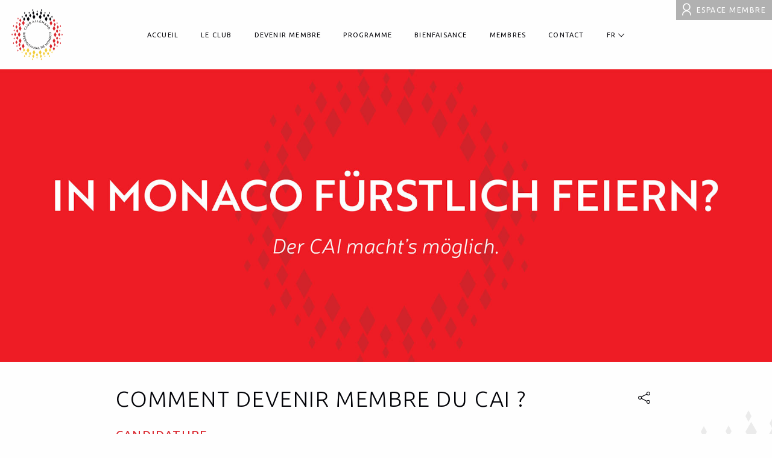

--- FILE ---
content_type: text/html; charset=UTF-8
request_url: https://www.cai-asso.com/fr/comment-devenir-membre-du-cai-32
body_size: 3173
content:
<!DOCTYPE html>
<html lang="fr">
<head>
	<meta http-equiv="Content-Type" content="text/html; charset=UTF-8" />
	<meta http-equiv="Content-Language" content="fr" />
	<meta http-equiv="Expires" content="never">
	<meta name='viewport' content='width=device-width, user-scalable=yes, initial-scale=1, maximum-scale=6, minimum-scale=1'/>
	<meta name="description" content="" />
	<meta name="keywords" content="" />
	<meta name="copyright" content="Club Allemand International de Monaco" />
	<meta name="distribution" content="global" />
	<meta name="language" content="fr" />
	<meta name="owner" content="Club Allemand International de Monaco" />
	<meta name="author" content="Club Allemand International de Monaco" />
	<meta name="robots" content="index, follow" />
	<meta name="city" content="Monte Carlo" />
	<meta name="country" content="Monaco" />
	<title>Comment devenir membre du CAI ? | Club allemand international de Monaco</title>

	<!-- Favicons -->
	<link rel="apple-touch-icon" sizes="180x180" href="/images/favicon/apple-touch-icon.png">
	<link rel="icon" type="image/png" sizes="32x32" href="/images/favicon/favicon-32x32.png">
	<link rel="icon" type="image/png" sizes="16x16" href="/images/favicon/favicon-16x16.png">
	<link rel="manifest" href="/images/favicon/manifest.json">
	<link rel="mask-icon" href="/images/favicon/safari-pinned-tab.svg" color="#004d8d">
	<link rel="shortcut icon" href="/images/favicon/favicon.ico">
	<meta name="msapplication-config" content="/images/favicon/browserconfig.xml">
	<meta name="theme-color" content="#ffffff">
	<!-- /Favicons -->

	<link rel="alternate" type="application/rss+xml" title="Club allemand international de Monaco - actualites" href="https://www.cai-asso.com/fr/feed/actualites" />
	<link rel="stylesheet" href="/css/main.css" type="text/css" />
	<link rel="stylesheet" href="/css/font-colibri.css" type="text/css" />
	<link rel="stylesheet" href="/css/validationEngine.jquery.css" type="text/css" />
	<link rel="stylesheet" href="/css/_nivo-lightbox.css" type="text/css" />
	<link rel="stylesheet" href="/css/_sweetalert2.css" type="text/css" />

</head>
<body class="">
<!-- header -->
<header role="banner" style="">
	<a id="toggle" data-toggle="deploy_h" data-toggledest="body">
		<i>
			<span></span>
			<span></span>
			<span></span>
		</i>
	</a>
	<div id="logo"><a href="/fr">Club allemand international de Monaco</a></div>	<nav role="navigation" id="menu">
		<ul class="fst">
	<li class="">
		<a href="/fr/index">Accueil</a>
	</li>
	<li class="">
		<a href="#">Le club</a>
		<div class="submenu">
			<ul>
						<li><a href="/fr/présentation-37">Présentation</a></li>
						<li><a href="/fr/historique-38">Historique </a></li>
						<li><a href="/fr/président-d-honneur-48">Président d'Honneur</a></li>
						<li><a href="/fr/le-comité-39">Le Comité</a></li>
						<li><a href="/fr/les-membres-d-honneur-40">Les membres d'honneur</a></li>
						<li><a href="/fr/les-commissaires-aux-comptes-49">Les commissaires aux comptes</a></li>
						<li><a href="/fr/statuts-42">Statuts</a></li>
			</ul>
		</div>
	</li>
	<li class="">
		<a href="#">Devenir membre</a>
		<div class="submenu">
			<ul>
						<li><a href="/fr/comment-devenir-membre-du-cai-32">Comment devenir membre du CAI ?</a></li>
						<li><a href="/fr/demande-d-adhésion-57">Demande d'adhésion</a></li>
						<li><a href="/fr/form_membre">Formulaire d'adhésion</a></li>
						<li><a href="/fr/parrainage-33">Parrainage</a></li>
						<li><a href="/fr/les-pays-membres-41">Les Pays Membres</a></li>
						<li><a href="/fr/avantages-pour-nos-membres-64">Avantages pour nos membres</a></li>
			</ul>
		</div>
	</li>
	<li class="">
		<a href="#">Programme</a>
		<div class="submenu">
			<ul>
						<li><a href="/fr/agenda">Consulter l'agenda</a></li>
						<li><a href="/fr/notre-programme-58">Notre programme</a></li>
						<li><a href="/fr/nos-voyages-culturels-45">Nos voyages culturels</a></li>
						<li><a href="/fr/actualites">Extra Info</a></li>
						<li><a href="/fr/personnalités-invitées-59">Personnalités invitées</a></li>
			</ul>
		</div>
	</li>
	<li class="">
		<a href="/fr/bienfaisance-43">Bienfaisance</a>
	</li>
	<li class="">
		<a href="#">Membres</a>
	</li>
	<li class="">
		<a href="/fr/contact">Contact</a>
	</li>
				<li class="lang"><a href="#">fr<i class="co co-arrow-down"></i></a>
				<div class="submenu">
					<ul>
<li><a href="/en/index" data-hover="EN">EN</a></li>
<li><a href="/de/index" data-hover="DE">DE</a></li>
					</ul>
				</div>
			</li>
</ul>
		<ul class="snd">
			<li class="notlogged"><a href="/fr/membre/login"><i class="co co-user"></i><span>Espace Membre</span></a></li>		</ul>
	</nav>
</header>
<main role="main">
	<div class="imageunique">
		<img src="/thmb/fixe/1920/690/medias_upload/moxie/wysiwyg/cai-banner-membre-1.jpg" alt="Comment devenir membre du CAI ?" />
	</div>
	<section class="wysi">
		<div class="content">
			<div class="social_sharing">
	<a href="" id="social_btn">
		<i class="co co-share"></i>
	</a>
	<ul class="social_icons">
		<li>
			<a href="https://www.facebook.com/sharer.php?u=https%3A%2F%2Fwww.cai-asso.com%2Ffr%2Fcomment-devenir-membre-du-cai-32&amp;t=Comment+devenir+membre+du+CAI+%3F+%7C+Club+allemand+international+de+Monaco" title="Facebook" rel="external noopener" data-w="500" data-h="700">
				<i class="co co-facebook"></i><span>Facebook</span>
			</a>
		</li>
		<li>
			<a href="https://twitter.com/share?url=https%3A%2F%2Fwww.cai-asso.com%2Ffr%2Fcomment-devenir-membre-du-cai-32&amp;text=Comment+devenir+membre+du+CAI+%3F+%7C+Club+allemand+international+de+Monaco" title="Twitter" rel="external noopener" data-w="400" data-h="700">
				<i class="co co-twitter"></i><span>Twitter</span>
			</a>
		</li>
		<li>
			<a href="https://www.linkedin.com/shareArticle?mini=true&url=https%3A%2F%2Fwww.cai-asso.com%2Ffr%2Fcomment-devenir-membre-du-cai-32&title=Comment+devenir+membre+du+CAI+%3F+%7C+Club+allemand+international+de+Monaco&summary=&source=" title="LinkedIn" rel="external noopener" data-w="450" data-h="650">
				<i class="co co-linkedin"></i><span>LinkedIn</span>
			</a>
		</li>
	</ul>
</div>
			<h1>Comment devenir membre du CAI ?</h1>
			<div>
				<h2 style="text-align:justify">CANDIDATURE</h2>

<p style="text-align:justify">&nbsp;</p>

<p style="text-align:justify">Toute personne int&eacute;r&eacute;ss&eacute;e au Club Allemand International, r&eacute;sidente &agrave; Monaco, dans la&nbsp;r&eacute;gion de la C&ocirc;te d&#39;Azur&nbsp;ou &agrave; l&#39;&eacute;tranger, allemande, germanophone ou simplement internationale,&nbsp; et ayant une affinit&eacute; avec la culture allemande et les valeurs du Club peut adh&eacute;rer &agrave; notre association.&nbsp;&nbsp;Veuillez remplir pour cela la demande d&#39;adh&eacute;sion et la soumettre par email ou par courrier, accompagn&eacute;e de deux photos d&#39;identit&eacute;.&nbsp;Pr&eacute;ciser aussi la langue (DE, FR, EN) dans laquelle vous souhaitez communiquer avec le CAI.</p>

<p style="text-align:justify">La demande d&#39;adh&eacute;sion demande en paticulier de pr&eacute;ciser vos attentes et votre motivation pour joindre notre Club mais aussi ce que vous pourrez contribuer comme nouveau membre.&nbsp;</p>

<p style="text-align:justify">Vous devrez aussi mentionner les noms de&nbsp;deux parrains membres du CAI&nbsp;qui soutiennent votre candidature. Si vous ne connaissez pas de membres du CAI, contactez nous, afin que vous puissiez joindre un de nos &eacute;v&eacute;nements ou nous joindre lors d&#39;un des jours fixes du Club, qui ont lieu chaque premier jeudi du mois. Ainsi vous pourrez&nbsp;faire connaissance de nos membres et trouver un parrain.</p>
							</div>
		</div>
	</section>
	<section class="gallery">
	    <div class="gutter-sizer"></div>
			<a href="/medias_upload/moxie/wysiwyg/cai-devenir-membre__2_.jpg" class="photogallery" title="" data-lightbox-gallery="gallery1"><img src="/medias_upload/moxie/wysiwyg/cai-devenir-membre__2_.jpg" alt=""></a>
			<a href="/medias_upload/moxie/wysiwyg/cai-devenir-membre__3_.jpg" class="photogallery" title="" data-lightbox-gallery="gallery1"><img src="/medias_upload/moxie/wysiwyg/cai-devenir-membre__3_.jpg" alt=""></a>
			<a href="/medias_upload/moxie/wysiwyg/cai-devenir-membre__4_.jpg" class="photogallery" title="" data-lightbox-gallery="gallery1"><img src="/medias_upload/moxie/wysiwyg/cai-devenir-membre__4_.jpg" alt=""></a>
	</section>
</main>
<!-- footer -->
<footer role="contentinfo">
	<div class="f_fst">
		<img src="/images/devenirmembre.jpg" alt=""/>
		<a href="/fr/comment-devenir-membre-du-cai-32">Devenir Membre</a>
	</div>
	<div class="f_snd">
		<ul>
	<li><a href="/fr/plan-du-site">Plan du site</a></li>
	<li><a href="/fr/crédits-15">Crédits</a></li>
	<li><a href="/fr/mentions-légales-17">Mentions légales</a></li>
</ul>	</div>

  	<div class="colibri"><a class="co-colibri" href="https://www.colibri.mc" target="_blank" rel="external noopener"></a></div>
	<div><a href="#" class="ontop"><i class="co co-arrow-up"></i></a></div>
</footer>
	<script type="text/javascript" src="/js/jquery.min.js"></script>
	<script type="text/javascript" src="/js/jquery-migrate.min.js"></script>
	<script type="text/javascript" src="/js/validationEngine/validationEngine.js"></script>
	<script type="text/javascript" src="/js/validationEngine/languages/jquery.validationEngine-fr.js"></script>
	<script type="text/javascript" src="/js/jquery.cycle2.min.js"></script>
	<script type="text/javascript" src="/js/gmap3.min.js"></script>
	<script type="text/javascript" src="/js/colibri-antispam.js"></script>
	<script type="text/javascript" src="/js/imagesloaded.pkgd.min.js"></script>
	<script type="text/javascript" src="/js/isotope.pkgd.min.js"></script>
	<script type="text/javascript" src="/js/nivo-lightbox.min-fr.js"></script>
	<script type="text/javascript" src="/js/sweetalert2.min.js"></script>
	<script type="text/javascript" src="/js/front-socle.js"></script>
	<script type="text/javascript" src="/js/front-socle-ecommerce.js"></script>
<script type="text/javascript">
	$(function ()
		{
		$("#social_btn").click(function(event)
			{
			event.preventDefault();
			$(".social_sharing").toggleClass("showed");
			});

		$(".social_sharing li a").click(function(event)
			{
			event.preventDefault();
			window.open($(this).attr('href'), '', 'menubar=no,toolbar=no,resizable=yes,scrollbars=yes,height='+$(this).data('w')+',width='+$(this).data('h'));
			});
		});

</script>
<script type="text/javascript">
	var $grid = $('.gallery').isotope(
		{
		itemSelector: '.photogallery',
		percentPosition: true,
		masonry:
			{
			columnWidth: '.photogallery',
			gutter: '.gutter-sizer'
			}
		});

	$grid.imagesLoaded().progress( function()
		{
		$grid.isotope('layout');

		$('.photogallery').nivoLightbox();
		});

</script>
</body>
</html>


--- FILE ---
content_type: text/css
request_url: https://www.cai-asso.com/css/main.css
body_size: 11800
content:
@import url("https://fonts.googleapis.com/css?family=Ubuntu:300,300i,400,400i,500,500i,700,700i&subset=latin-ext");*{-webkit-font-smoothing:antialiased;-moz-osx-font-smoothing:grayscale;margin:0;padding:0}*,*:before,*:after{box-sizing:border-box}select{-webkit-appearance:none;-moz-appearance:none;appearance:none}/*! normalize.css v8.0.0 | MIT License | github.com/necolas/normalize.css */html{line-height:1.15;-webkit-text-size-adjust:100%}body{margin:0}h1{font-size:2em;margin:0.67em 0}hr{box-sizing:content-box;height:0;overflow:visible}pre{font-family:monospace, monospace;font-size:1em}a{background-color:transparent}abbr[title]{border-bottom:none;text-decoration:underline;-webkit-text-decoration:underline dotted;text-decoration:underline dotted}b,strong{font-weight:bolder}code,kbd,samp{font-family:monospace, monospace;font-size:1em}small{font-size:80%}sub,sup{font-size:75%;line-height:0;position:relative;vertical-align:baseline}sub{bottom:-0.25em}sup{top:-0.5em}img{border-style:none}button,input,optgroup,select,textarea{font-family:inherit;font-size:100%;line-height:1.15;margin:0}button,input{overflow:visible}button,select{text-transform:none}button,[type="button"],[type="reset"],[type="submit"]{-webkit-appearance:button}button::-moz-focus-inner,[type="button"]::-moz-focus-inner,[type="reset"]::-moz-focus-inner,[type="submit"]::-moz-focus-inner{border-style:none;padding:0}button:-moz-focusring,[type="button"]:-moz-focusring,[type="reset"]:-moz-focusring,[type="submit"]:-moz-focusring{outline:1px dotted ButtonText}fieldset{padding:0.35em 0.75em 0.625em}legend{box-sizing:border-box;color:inherit;display:table;max-width:100%;padding:0;white-space:normal}progress{vertical-align:baseline}textarea{overflow:auto}[type="checkbox"],[type="radio"]{box-sizing:border-box;padding:0}[type="number"]::-webkit-inner-spin-button,[type="number"]::-webkit-outer-spin-button{height:auto}[type="search"]{-webkit-appearance:textfield;outline-offset:-2px}[type="search"]::-webkit-search-decoration{-webkit-appearance:none}::-webkit-file-upload-button{-webkit-appearance:button;font:inherit}details{display:block}summary{display:list-item}template{display:none}[hidden]{display:none}@media print{*{background:transparent !important;color:black !important;box-shadow:none !important;text-shadow:none !important;-webkit-filter:none !important;filter:none !important;-ms-filter:none !important}a,a:visited{text-decoration:underline}a[href]:after{content:" (" attr(href) ")"}abbr[title]:after{content:" (" attr(title) ")"}.ir a:after,a[href^="javascript:"]:after,a[href^="#"]:after{content:""}pre,blockquote{border:1px solid #999;page-break-inside:avoid}thead{display:table-header-group}tr,img{page-break-inside:avoid}img{max-width:100% !important}@page{margin:0.5cm}p,h2,h3{orphans:3;widows:3}h2,h3{page-break-after:avoid}}.info{background-color:#5bc0de !important}.success{background-color:#5cb85c !important}.warning{background-color:#f0ad4e !important}.alert{background-color:#d9534f !important}.info a{color:#5bc0de !important}.success a{color:#5cb85c !important}.warning a{color:#f0ad4e !important}.alert a{color:#d9534f !important}.video{height:0;padding-top:25px;padding-bottom:67.5%;margin-bottom:10px;position:relative;overflow:hidden}.video.widescreen{padding-bottom:56.34%}.video.vimeo{padding-top:0}.video iframe,.video object,.video embed,.video video{top:0;left:0;width:100%;height:100%;position:absolute}#cnil *{transition:all .5s}#cnil{background:rgba(38,36,32,0.95);box-shadow:0 5px 5px 0 rgba(0,0,0,0.4);left:0;overflow:hidden;padding:20px 5%;position:fixed;bottom:0;width:100%;z-index:999999;-webkit-transform:translate(0, 120%);transform:translate(0, 120%);transition:all .5s}#cnil p{font-size:1.4rem;color:#FFF}#cnil a{display:block;background:#333;color:#FFF;font-size:1.2rem;text-transform:uppercase;margin:10px;padding:5px 10px;float:right;text-decoration:none}#cnil a:hover{color:#A7965D}#cnil a i{margin:0 10px 0 0}#cnil a:hover i{margin:0 20px 0 0}#cnil.show{-webkit-transform:translate(0, 0);transform:translate(0, 0)}.ontop{background:rgba(0,0,0,0.3);border-radius:5px;line-height:30px;height:30px;width:30px;display:none;position:fixed;bottom:20px;right:20px;text-align:center;color:#FFF;z-index:10000}.ontop i{font-size:1.6rem}.ontop:hover{color:#21cdec;background:rgba(0,0,0,0.6)}.ontop_showed{display:block}@-webkit-keyframes animToggle{0%{opacity:0;-webkit-transform:translate(-20px, -10px);transform:translate(-20px, -10px)}50%{opacity:1}100%{opacity:1;-webkit-transform:translate(0, 0);transform:translate(0, 0)}}@keyframes animToggle{0%{opacity:0;-webkit-transform:translate(-20px, -10px);transform:translate(-20px, -10px)}50%{opacity:1}100%{opacity:1;-webkit-transform:translate(0, 0);transform:translate(0, 0)}}header{width:100%;height:115px;z-index:9000;text-align:center;background:#FEFEFE;position:relative}.home header{height:85vh;background:url("//images/temp/main-img.jpg") no-repeat 50% 50%/cover}.home header:after{content:'';position:absolute;top:0;left:0;width:100%;height:100%;background-image:linear-gradient(0deg, rgba(0,0,0,0.7) 2%, rgba(0,0,0,0) 20%);z-index:1}#logo{position:absolute;top:15px;left:1.5%;width:85px;height:85px;opacity:1;display:inline-block;transition:all 0.5s;z-index:9999}#logo a{position:relative;display:block;height:100%;background:url("/images/logo-min.svg") no-repeat 50% 50%/contain rgba(0,0,0,0);text-indent:-999em;transition:all 0.5s}.home #logo{top:34%;left:50%;-webkit-transform:translate(-50%, -50%);transform:translate(-50%, -50%);width:333px;height:333px;background:url("/images/logo.svg") no-repeat 50% 50%/contain rgba(0,0,0,0);text-indent:-999em;transition:none;z-index:2}#menu{display:inline-block;vertical-align:middle;transition:all 0.5s}.home #menu{position:absolute;bottom:3vh;left:0;width:100%;padding:0 12px;z-index:2}#menu *{transition:all 0.5s}#menu a,#menu a>*{transition:all 0.3s}#menu>ul{margin:0}#menu>ul li{list-style-type:none;display:inline-block;vertical-align:middle}#menu>ul>li a{font-family:"Ubuntu",sans-serif;color:#000106;font-size:1.1rem;font-weight:400;letter-spacing:1.2px;display:block;position:relative;padding:0 17px}.home #menu>ul>li>a{color:#fff;font-weight:500;font-size:1.6rem;letter-spacing:2px}#menu>ul>li>a{position:relative;text-transform:uppercase;height:30px;line-height:30px}#menu ul.fst{position:absolute;top:calc(50% - 15px);left:50%;-webkit-transform:translate(-50%, 0);transform:translate(-50%, 0);width:100%;text-align:center}#menu ul.fst i{font-size:0.4rem;margin:0 0 0 4px;display:inline-block;vertical-align:top;line-height:30px}#menu>ul.fst>li>a:hover,#menu>ul.fst>li>a:focus{color:#fff}#menu>ul.fst>li>a:before{content:'';background-color:#D9262D;width:100%;position:absolute;bottom:0;left:0;width:100%;height:100%;-webkit-transform:scaleY(0);transform:scaleY(0);-webkit-transform-origin:bottom center;transform-origin:bottom center;opacity:0;z-index:-1;transition:all 0.3s}#menu>ul.fst>li>a:hover:before,#menu>ul.fst>li>a:focus:before{-webkit-transform:scaleY(1);transform:scaleY(1);opacity:1}.home #menu>ul.fst>li>a:hover,.home #menu>ul.fst>li>a:focus{color:#D9262D}.home #menu>ul.fst>li>a:before{content:none}#menu>ul>li.lang .submenu{-webkit-transform:none;transform:none}#menu>ul>li.lang:hover .submenu{width:64px;min-width:0}#menu>ul>li.lang ul a{padding:0 10px;text-align:center}#menu ul.snd{display:inline-block;position:fixed;right:0;top:0;margin:0;width:auto;z-index:9999}#menu ul.snd>li{margin:0;display:block;text-align:right;height:33px;position:relative}#menu ul.snd>li a{color:#fff;font-weight:400;font-size:1.2rem;letter-spacing:1.49px;text-transform:uppercase;margin:0;height:33px;line-height:33px;white-space:nowrap;padding:0 10px;display:inline-block;background-color:rgba(0,0,0,0.3)}#menu>ul.snd a i{font-size:2rem;line-height:30px;padding:0;display:inline-block;vertical-align:top;text-align:center}#menu>ul.snd a:first-of-type i{padding:0 7px 0 0}#menu>ul.snd li a:hover,#menu>ul.snd li a:focus{background-color:rgba(0,0,0,0.7)}#menu .lv0_gp>li>a{-webkit-transform:translateX(-100vh);transform:translateX(-100vh)}#menu .lv0_p .megamenu{left:0;opacity:1}#menu .lv1_gp>div>a{-webkit-transform:translateX(-100vh);transform:translateX(-100vh)}#menu .lv1_gp>div>.vall{-webkit-transform:translateX(-100vh);transform:translateX(-100vh)}#menu .lv1_p>.mg{left:0;opacity:1}#menu .lv2_gp>div>a{-webkit-transform:translateX(-100vh);transform:translateX(-100vh)}#menu .lv2_gp>div>.vall{-webkit-transform:translateX(-100vh);transform:translateX(-100vh)}#menu .lv2_p>.mg{left:0;opacity:1}#menu .lv3_gp>div>a{-webkit-transform:translateX(-100vh);transform:translateX(-100vh)}#menu .lv3_gp>div>.vall{-webkit-transform:translateX(-100vh);transform:translateX(-100vh)}#menu .lv3_p>.mg{left:0;opacity:1}#menu .lv4_gp>div>a{-webkit-transform:translateX(-100vh);transform:translateX(-100vh)}#menu .lv4_gp>div>.vall{-webkit-transform:translateX(-100vh);transform:translateX(-100vh)}#menu .lv4_p>.mg{left:0;opacity:1}#menu>ul>li .submenu{height:0;opacity:0;overflow:hidden;position:absolute;display:block;z-index:1000;background-color:#FEFEFE;box-shadow:0 3px 8px rgba(0,0,0,0.15);-webkit-transform:translateX(-25%);transform:translateX(-25%)}#menu>ul>li:hover .submenu,#menu>ul>li a:hover+.submenu,#menu>ul>li .submenu:hover,#menu>ul>li:focus .submenu,#menu>ul>li a:focus+.submenu,#menu>ul>li .submenu:focus{height:auto;min-height:0;opacity:1;overflow:visible;min-width:200px;position:absolute;z-index:9999}#menu .submenu ul{display:block;padding:0;margin:0}#menu .submenu li{list-style:none;display:block;text-align:left;padding:0;margin:0}#menu .submenu li a{height:35px;line-height:35px}#menu .submenu li a:hover,#menu .submenu li a:focus{background-color:#D9262D;color:#fff}#toggle{cursor:pointer;display:block;font-size:3rem;height:56px;width:56px;z-index:9001;position:fixed;padding:18px 0;transition:all 0.5s;background:none;bottom:13px;left:50%;-webkit-transform:translateX(-50%);transform:translateX(-50%);visibility:hidden;background-color:#353535;border-radius:50%}#toggle span{display:block;clear:both;width:23px;height:2px;background-color:#fff;margin:0 auto 6px;transition:all 0.5s}#toggle span:nth-child(1){width:23px}#toggle span:nth-child(2){width:23px}#toggle span:nth-child(3){width:23px}.deploy_h #toggle span:nth-child(1){width:20px;-webkit-transform:rotate(45deg);transform:rotate(45deg);margin:10px auto 0}.deploy_h #toggle span:nth-child(2){width:20px;-webkit-transform:rotate(-45deg);transform:rotate(-45deg);margin:-2px auto 0}.deploy_h #toggle span:nth-child(3){width:0;-webkit-transform:rotate(-45deg);transform:rotate(-45deg);margin:-2px auto 0;opacity:0}.deploy_h header{transition:all 0.5s}.deploy_h #toggle{visibility:visible;opacity:1}.deploy_h #menu ul.fst{top:0;box-shadow:3px 0 5px -2px rgba(255,255,255,0.5)}.deploy_h{overflow:hidden;position:fixed}@media all and (min-width: 800px){.fixed{position:fixed;top:0;left:0;height:50px;box-shadow:0px 1px 10px rgba(0,0,0,0.23)}.fixed #logo{top:5px;width:40px;height:40px}.fixed #menu{display:inline-block;vertical-align:middle;transition:all 0.5s}.home .fixed #menu ul.fst,.fixed #menu ul.fst{position:absolute;top:0;left:50%;-webkit-transform:translate(-50%, 0);transform:translate(-50%, 0)}.fixed #menu>ul.fst>li>a{position:relative;text-transform:uppercase;height:50px;line-height:50px}.fixed #menu ul.fst i{line-height:50px}.fixed #menu ul.snd{top:50px}}@media all and (min-width: 800px){.home .fixed{position:relative;top:auto;left:auto;height:85vh;box-shadow:none}.home .fixed #logo{top:5px;left:20px;-webkit-transform:none;transform:none;position:fixed;width:40px;height:40px;z-index:9}.home .fixed #menu{position:fixed;top:0;bottom:auto;left:0;height:50px;background-color:#fff;box-shadow:0px 1px 10px rgba(0,0,0,0.23)}.home .fixed #menu>ul.fst>li>a{color:#000106;font-size:1.1rem;font-weight:400;letter-spacing:1.2px;display:block;position:relative;padding:0 17px}}@media all and (max-width: 1024px){#menu ul.fst{left:100px;width:80%;-webkit-transform:none;transform:none}#menu>ul>li>a{padding:0 10px}.home #menu ul.fst{width:100%;left:0}.home #menu>ul>li>a{font-size:1.4rem;letter-spacing:1px;padding:0 12px}}@media all and (max-width: 800px){#toggle{visibility:visible;opacity:1}header{background:none;height:150px}.home header,.home .fixed{height:100vw}#logo{top:60px;left:50%;-webkit-transform:translateX(-50%);transform:translateX(-50%);z-index:2}#menu ul.fst{background:#FEFEFE;top:0;margin:0;position:fixed;top:0;right:0;left:0;-webkit-transform:none;transform:none;top:100vh;height:100vh;overflow-y:auto;overflow-x:hidden;width:100%;display:flex;flex-direction:column;justify-content:flex-start;align-items:flex-start;z-index:9000;transition:all 0.5s;padding:80px 0}#menu>ul{width:100%;margin:0}#menu>ul.fst>li{list-style:none;display:inline-block;vertical-align:top;width:100%;margin:0}#menu>ul.fst>li::after{clear:both;content:"";display:table}#menu>ul.fst>li>a,.home #menu>ul.fst>li>a{font-size:2.4rem;display:block;height:auto;line-height:normal;text-align:center;position:relative;padding:15px;color:#000106;font-weight:400}#menu>ul.fst>li a{font-size:2rem}#menu>ul.fst>li>a:hover{color:#616161}#menu>ul.fst>li>a:before,#menu>ul.fst>li>a:after{content:none}#menu>ul>li .submenu{-webkit-transform:none;transform:none;position:relative}#menu>ul>li:hover .submenu,#menu>ul>li a:hover+.submenu,#menu>ul>li .submenu:hover,#menu>ul>li:focus .submenu,#menu>ul>li a:focus+.submenu,#menu>ul>li .submenu:focus{-webkit-transform:none;transform:none;position:relative;top:auto;left:auto;opacity:1;height:auto;box-shadow:none;display:block;width:100%;z-index:9999;border-top:1px solid #efefef;border-bottom:1px solid #efefef;min-height:40px;padding:20px}#menu .submenu li{text-align:center}#menu ul.snd{padding:0;bottom:auto;top:0;right:0;width:auto;text-align:center;display:flex;justify-content:space-around;transition:none}#menu ul.snd>li{display:block;width:100%;height:45px}#menu ul.snd .logged{display:flex;width:100vw}#menu ul.snd>li a{height:45px;line-height:45px}#menu ul.snd>li a:first-of-type{-webkit-transform:none;transform:none;background-color:#b3b3b3;position:relative;width:auto;display:block;width:auto;text-align:center;letter-spacing:0.5px}#menu ul.snd .logged a:first-of-type{width:calc(100% - 45px);margin:0 2px 0 0;text-overflow:ellipsis;overflow:hidden;white-space:nowrap}#menu ul.snd>li a:hover,#menu ul.snd>li a:first-of-type:hover{background-color:#000106}#menu>ul.snd li a i{line-height:45px;font-size:1.8rem}#menu ul.snd>li a:first-of-type i{width:auto;height:auto;line-height:45px;padding:0}#menu ul.snd>li a:first-of-type span{min-width:0;display:none}#menu ul.snd .logged a:first-of-type span{display:inline-block;padding:0 0 0 7px}#menu>ul>li.lang:hover .submenu{width:100%}}@media all and (max-width: 640px){.home #logo{width:230px;height:230px}#menu>ul.fst>li>a{font-size:2rem}#menu>ul.fst>li a{font-size:1.8rem}}@media all and (max-width: 480px){.home #logo{width:180px;height:180px}}fieldset{margin:0;border:none;padding:10px 0}legend{font-size:1.6rem;padding:0 10px}.rowElem{margin:18px 0;position:relative}.radioElem,.checkboxElem,.selectElem{position:relative}input,textarea,select{display:inline-block;height:42px;outline:none;font-size:1.3rem;vertical-align:top;width:100%;padding:0 20px;transition:all 0.5s}input::-moz-placeholder,textarea::-moz-placeholder,select::-moz-placeholder{color:#616161;opacity:1;font-weight:400}input:-ms-input-placeholder,textarea:-ms-input-placeholder,select:-ms-input-placeholder{color:#616161;font-weight:400}input::-webkit-input-placeholder,textarea::-webkit-input-placeholder,select::-webkit-input-placeholder{color:#616161;font-weight:400}input{background:#fff;border:1px solid #ccc;color:#000106;border-radius:3px}input:hover{background:#fff;border:1px solid #616161;color:#000106;border-radius:3px}input:focus,textarea:focus{background:#fff;border:1px solid #616161;color:#000106;border-radius:3px}input[disabled],textarea[disabled]{background:#CCC;border:2px solid #CCC;color:#CCC}input[disabled]::-webkit-input-placeholder,textarea[disabled]::-webkit-input-placeholder{color:#CCC}input[disabled]::-moz-placeholder,textarea[disabled]::-moz-placeholder{color:#CCC}input[type="submit"]{background:#616161;border:1px solid #616161;color:#fff;border-radius:5px;font-size:1.3rem;text-shadow:0 1px rgba(0,0,0,0.08);padding:0;text-transform:uppercase;transition:all 0.5s}input[type="submit"]:hover{background:#000106;border:1px solid #000106;color:#fff;border-radius:3px}textarea{background:#fff;border:1px solid #ccc;color:#000106;border-radius:3px;height:96px;line-height:19px;padding:10px 20px;resize:none;transition:all 0.5s}textarea:hover{background:#fff;border:1px solid #616161;color:#000106;border-radius:3px}textarea:focus{height:120px}label{font-size:1.1rem}label i{font-size:1.4rem !important;pointer-events:none;position:absolute;top:14px;left:14px;z-index:4;color:#616161;transition:all 0.5s}label span{background:#fff;color:#000106;border-radius:3px;top:-10px;font-size:1.1rem;font-weight:600;left:10px;max-height:0;overflow:hidden;position:absolute;transition:all 0.5s}label.show-label span{max-height:21px;padding:2px 7px}select{background:#fff;color:#000106;border:1px solid #ccc;border-radius:3px;display:block;margin:0;outline:none;padding:9px 10px;text-indent:0.01px;text-overflow:"";z-index:10}.selectElem{position:relative}.selectElem:before{content:"";pointer-events:none;position:absolute;z-index:10;background:#fff;border-left:1px solid #fff;bottom:1px;right:1px;top:1px;width:34px}.selectElem i{right:16px;top:6px;left:auto;font-size:2rem !important;z-index:12}.selectElem:hover i,.selectElem:focus i{color:#616161}.selectElem:hover select{background:#fff;color:#000106;border:1px solid #616161;border-radius:3px}.selectElem option{padding:0 5px}.checkboxElem label{font-size:1.3rem}input[type="radio"],input[type="checkbox"]{height:inherit;left:0;opacity:0;position:absolute;width:inherit}.radio,.checkbox{background:#fff;border:3px solid #ccc;display:inline-block;height:21px;margin:0 2px 0 0;position:relative;top:5px;width:21px;max-height:inherit;left:0}.checkbox:before,.radio:before{content:"";display:none}input:checked+.checkbox:before,input:checked+.radio:before{display:block}.checkbox:before{border-color:#616161;-o-border-image:none;border-image:none;border-style:solid;border-width:0 0 3px 3px;height:6px;left:4px;position:absolute;top:3px;-webkit-transform:rotate(-45deg);transform:rotate(-45deg);width:9px}input:checked+.checkbox,input:checked+.radio{border:3px solid #616161}.radio{border-radius:20px}.radio:before{background:#616161;border-radius:10px;height:7px;margin:4px;width:7px}input:hover+.checkbox,input:hover+.radio{border-color:#616161}input:focus+.checkbox,input:focus+.radio{border-color:#616161}input:focus+.radio:before{background:#fff}input:focus+.checkbox:before{border-color:1px solid #616161}.checkboxElem:hover label{color:#000106}.btnfile{height:34px;line-height:34px;padding:0 16px;position:absolute;right:4px;top:4px;z-index:10;background:#D9262D;color:#fff;border-radius:3px;max-height:inherit;left:auto}input[type="file"]{bottom:0;cursor:pointer;height:100%;opacity:0;padding:8px 10px;position:absolute;right:0;width:100%;z-index:11}.fileElem input[type="file"]+input[type="text"]{padding:0 0 0 35px}.fileElem input[type="file"]:hover+input[type="text"]{border-color:#000106}#modal_box *{transition:all .5s}#modal_box{position:fixed;top:0;left:0;width:100%;height:100%;background:rgba(0,0,0,0.9);z-index:10000;overflow:hidden;visibility:hidden}.modal_content{-webkit-backface-visibility:hidden;backface-visibility:hidden;height:auto;left:50%;position:fixed;-webkit-transform:translateX(-50%) translateY(-50%);transform:translateX(-50%) translateY(-50%);visibility:hidden;z-index:2000;background:#00b3be;padding:20px 40px;top:50%;color:#FFF;text-align:center}.modal_content h3{text-transform:uppercase;margin:0 0 10px 0;color:#FFF}.modal_content a{display:block;padding:5px 10px;background:#FFF;color:#00b3be;display:inline-block;margin:5px 10px;font-size:1.4rem;font-weight:600}.modal_content a:hover{padding:5px 20px}#modal_box.md_show{visibility:visible}.modal_content.md_cshow{visibility:visible;opacity:1;-webkit-transform:translateX(-50%) translateY(-50%);transform:translateX(-50%) translateY(-50%);transition:all 0.3s ease 0s}.form_authent{position:fixed;top:0;left:0;width:100%;min-height:86px;background:#FEFEFE;padding:0 5%;box-shadow:0 5px 5px 0 rgba(0,0,0,0.4);z-index:10000;-webkit-transform:translateY(-150%);transform:translateY(-150%)}.form_authent input{background:none;border:none;color:#8E8277;float:left;padding:0;margin:13px 10px;width:calc(40% - 20px);font-size:30px;font-weight:300;border-bottom:1px solid #8E8277;height:60px;border-radius:0}.form_authent input[type="submit"]{width:calc(10% - 20px);background:none;font-size:24px;color:#8E8277;font-weight:300;border-radius:0;margin:13px 10px;border-bottom:1px solid #8E8277}.form_authent input[type="submit"]:hover{color:#8E8277;border:none;border-bottom:1px solid #8E8277}.form_authent #form_authent_close{display:block;float:left;font-size:22px;width:calc(5% - 20px);margin:0 10px;line-height:86px;text-align:center;transition:all 0.5s}.form_authent #form_authent_close:hover{display:block;-webkit-transform:rotate(90deg);transform:rotate(90deg);color:#000;-webkit-transform-origin:50%;transform-origin:50%}.auth_btn{position:absolute;bottom:0;right:5%;-webkit-transform:translateY(100%);transform:translateY(100%)}.form_authent #form_authent_create,.form_authent #form_authent_forgot{display:inline-block;font-size:1.1rem;text-transform:uppercase;font-weight:600;background:#000;color:#fff;padding:0 10px;line-height:32px;transition:all 0.5s;text-decoration:none}.form_authent #form_authent_create:hover,.form_authent #form_authent_forgot:hover{background:#333;color:#fff}.form_showed{-webkit-transform:translateY(0);transform:translateY(0)}.min_authent{background:#D9262D;height:30px;line-height:30px;position:fixed;top:10px;right:30px}.min_authent a{white-space:nowrap;font-size:1.3rem;height:30px;line-height:30px;padding:0 10px;color:#FFF;text-transform:uppercase;font-weight:600;display:block;float:left}.min_authent a:hover{background:#000106}#authent_btn.active>a{display:none}@media all and (max-width: 480px){.form_authent input{float:none;width:calc(100% - 20px);clear:both}.form_authent input[type="submit"]{width:calc(40% - 20px)}.form_authent #form_authent_close{float:right;width:calc(20% - 20px)}}.gestion_compte{text-align:center}.gestion_compte *{transition:all .5s}.gestion_compte p{font-size:1.6rem;padding:5px 0}.gestion_compte aside,.gestion_compte section{display:inline-block;vertical-align:top;padding:60px 10px;clear:none}.gestion_compte aside ul li{list-style:outside none none;margin:5px 0}.gestion_compte aside ul li a,.gestion_compte .retour{background:#D9262D none repeat scroll 0 0;border-radius:5px;color:#FFF;display:block;font-size:1.4rem;font-weight:600;padding:0.5em 1em;text-decoration:none}.retour{clear:both;color:#D9262D;float:right}.gestion_compte aside ul li a:hover,.gestion_compte .retour:hover,.gestion_compte aside ul li.actif a{color:#D9262D;-webkit-transform:scale(0.95, 0.95);transform:scale(0.95, 0.95);background:#000106}.gestion_compte section{width:75%;max-width:1000px}.gestion_compte section h4{font-family:"Ubuntu",sans-serif;margin:10px 0;font-size:16px;font-weight:700;text-transform:uppercase}.gestion_compte section>div{border:1px solid #ddd;border-radius:10px;float:left;min-height:200px;margin:10px;overflow:hidden;padding:10px 20px;position:relative;width:calc(50% - 20px)}.gestion_compte section>div a{background:#000106;border:medium none;border-radius:5px;box-shadow:0 3px 0 0 #00777d;color:#D9262D;font-family:"Ubuntu",sans-serif;font-size:1.2rem;font-weight:600;padding:5px 15px;text-transform:uppercase;overflow:hidden;white-space:nowrap;text-overflow:ellipsis;display:inline-block;margin:5px 0;clear:both;max-width:100%}.gestion_compte section>div a:hover{background:#D9262D none repeat scroll 0 0;box-shadow:none;color:#000106}.gestion_compte form{text-align:left}.gestion_compte #tab_livraison{background:#f4f4f4 none repeat scroll 0 0;border:medium none;float:none;height:auto;margin:20px;padding:20px;width:auto}.gestion_compte #tab_livraison a{background:rgba(0,0,0,0) none repeat scroll 0 0;color:#000}.gestion_compte #tab_livraison a.mod_adr_liv:hover,.gestion_compte #tab_livraison a.del_adr_liv:hover{-webkit-transform:scale(1.3, 1.3);transform:scale(1.3, 1.3)}.gestion_compte section.carte>div{float:none;height:auto;width:auto}.gestion_compte section.carte>div p{float:left}.gestion_compte section.carte>div p.solde{background:#f4f4f4 none repeat scroll 0 0;border-radius:5px;clear:both;margin:20px 0 0;padding:10px 30px}.gestion_compte section.carte>div a{float:right;margin:20px 0 0;padding:10px}section.gc_adresses div>a{width:auto;margin:10px 10px 10px 0}.table_res{border-collapse:separate;border-spacing:1px;display:table;width:100%}.table_res article{background:#f4f4f4 none repeat scroll 0 0;display:table-row;font-size:1.6rem;text-align:left}.table_res article:nth-child(2n+1){background:#eee none repeat scroll 0 0}.table_res article:hover{background:#ddd none repeat scroll 0 0;cursor:default}.table_res article>div{display:table-cell;padding:5px 10px;vertical-align:middle}.table_res article a{color:#000}.table_res article a:hover{color:#00b3be}.table_res article img{padding:0;vertical-align:middle;width:auto}.table_res article h3{color:#000;display:inline;font-size:16px;font-weight:600;line-height:16px;text-transform:uppercase}.table_res article.intitule>div{background:#000 none repeat scroll 0 0;color:#fff;font-size:1.4rem;font-weight:600}@media all and (max-width: 480px){.gestion_compte section{width:95%}.gestion_compte section>div{width:calc(100% - 20px)}.table_res article.intitule>div{display:none}.table_res article>div{display:block}#bloc_infosdebase li{list-style:outside none none;font-size:1.6rem}.actions{border:medium none !important;clear:both;text-align:left}.gestion_compte section>div a{padding:0 20px}.gestion_compte section>div a{padding:10px 15px}.gestion_compte aside ul li a,.gestion_compte .retour{padding:1em}.gestion_compte aside,.gestion_compte section{padding:20px 10px}}.pagine{text-align:center}.pagine{width:90%;max-width:768px;margin:0 auto;text-align:center}.pagine li{display:inline-block;margin:0 .2em}.pagine li.button{display:inline-block}.pagine a,.pagine span{display:inline-block;-webkit-user-select:none;-moz-user-select:none;user-select:none;padding:.3em .6em;font-size:1.6rem;transition:all .5s}.pagine a{border-radius:0.25em}.pagine a:hover{background-color:#a6030a;color:#fff}.pagine a:active{-webkit-transform:scale(0.9);transform:scale(0.9)}.pagine a.disabled{color:rgba(46,64,87,0.4);pointer-events:none}.pagine a.disabled::before,.pagine a.disabled::after{opacity:.4}.pagine .button:first-of-type a::before{content:'\00ab  '}.pagine .button:last-of-type a::after{content:' \00bb'}.pagine .active a{pointer-events:none;color:#a6030a}@media only screen and (min-width: 1170px){.pagine{margin:10px auto 0}}.pagine.no-space{width:auto;max-width:none;display:inline-block;border-radius:0.25em;border:1px solid #e6e6e6}.pagine.no-space:after{content:"";display:table;clear:both}.pagine.no-space li{margin:0;float:left;border-right:1px solid #e6e6e6}.pagine.no-space li:last-of-type{border-right:none}.pagine.no-space a,.pagine.no-space span{float:left;border-radius:0;padding:.8em 1em;border:none}.pagine.no-space li:first-of-type a{border-radius:0.25em 0 0 0.25em}.pagine.no-space li:last-of-type a{border-radius:0 0.25em 0.25em 0}.pagine.move-buttons:after{content:"";display:table;clear:both}.pagine.move-buttons .button:first-of-type{float:left}.pagine.move-buttons .button:last-of-type{float:right}.pagine.no-space.move-buttons{width:90%;max-width:768px;display:block;overflow:hidden}.pagine.no-space.move-buttons li{float:none;border:none}.pagine.no-space.move-buttons a,.pagine.no-space.move-buttons span{float:none}.pagine.custom-icons .button a{position:relative}.pagine.custom-icons .button:first-of-type a{padding-left:2.4em}.pagine.custom-icons .button:last-of-type a{padding-right:2.4em}.pagine.custom-icons .button:first-of-type a::before,.pagine.custom-icons .button:last-of-type a::after{content:'';position:absolute;display:inline-block;width:16px;height:16px;top:50%;margin-top:-8px;background:transparent url("/images/_sources/cd-icon-arrow-1.svg") no-repeat center center}.pagine.custom-icons .button:first-of-type a::before{left:.8em}.pagine.custom-icons .button:last-of-type a::after{right:.8em;-webkit-transform:rotate(180deg);transform:rotate(180deg)}.pagine.custom-buttons a,.pagine.custom-buttons span{vertical-align:middle}.pagine.custom-buttons .button a{width:40px;overflow:hidden;white-space:nowrap;text-indent:100%;color:transparent;background-image:url("/images/_sources/cd-icon-arrow-2.svg");background-repeat:no-repeat;background-position:center center}.pagine.custom-buttons .button:last-of-type a{-webkit-transform:rotate(180deg);transform:rotate(180deg)}.no-touch .pagine.custom-buttons .button:last-of-type a:active{-webkit-transform:scale(0.9) rotate(180deg);transform:scale(0.9) rotate(180deg)}.pagine.no-space.custom-buttons .button:last-of-type a{border-radius:0.25em 0 0 0.25em}.pagine.animated-buttons a,.pagine.animated-buttons span{padding:0 1.4em;height:50px;line-height:50px;overflow:hidden}.pagine.animated-buttons .button a{position:relative;padding:0 2em}.pagine.animated-buttons .button:first-of-type a::before,.pagine.animated-buttons .button:last-of-type a::after{left:50%;-webkit-transform:translateX(-50%);transform:translateX(-50%);right:auto;transition:all 0.3s}.pagine.animated-buttons .button:last-of-type a::after{-webkit-transform:translateX(-50%) rotate(180deg);transform:translateX(-50%) rotate(180deg)}.pagine.animated-buttons i{display:block;height:100%;-webkit-transform:translateY(100%);transform:translateY(100%);transition:-webkit-transform 0.3s;transition:transform 0.3s;transition:transform 0.3s, -webkit-transform 0.3s}.no-touch .pagine.animated-buttons .button a:hover i{-webkit-transform:translateY(0);transform:translateY(0)}.no-touch .pagine.animated-buttons .button:first-of-type a:hover::before{-webkit-transform:translateX(-50%) translateY(-50px);transform:translateX(-50%) translateY(-50px)}.no-touch .pagine.animated-buttons .button:last-of-type a:hover::after{-webkit-transform:translateX(-50%) rotate(180deg) translateY(50px);transform:translateX(-50%) rotate(180deg) translateY(50px)}.events_listing{display:flex;align-items:flex-start;justify-content:flex-start;z-index:1;flex-wrap:wrap;margin:0 auto;padding:40px 0;min-height:550px}.events_listing h1{width:90%;flex:0 1 90%;margin:0 auto 7px}.events_listing .annuel{width:90%;flex:0 1 90%;height:auto;text-align:right;margin:10px auto}.events_listing aside{order:1;flex:0 0 27%;padding:35px 29px;background-color:#fff;box-shadow:0px 2px 30px 22px rgba(196,196,196,0.1);text-align:justify;margin:0 5% 0 0;min-width:266px;min-height:244px;max-width:430px}.events_listing aside h2{color:#000106;font-size:2.5rem;font-weight:400;letter-spacing:1.28px;margin:0 auto 30px;text-align:left}.events_listing aside ul{margin:0}.events_listing aside ul li{list-style-type:none}.events_listing aside i.bulletcolor{display:block;width:10px;height:10px;float:left;margin:10px 10px 0 0}.events_listing aside a{font-size:1.6rem;font-weight:400;letter-spacing:0.7px;display:block;width:100%;margin:9px auto;color:#000106}.events_listing aside a:hover,.events_listing aside a:focus{-webkit-transform:scale(0.95);transform:scale(0.95)}.events_listing .events_container{flex:1 1 56%;max-width:70%;margin:0 1% 0 5%;padding:0;position:relative}#events_calendar{margin:0 auto 20px auto;width:90%}.events_listing .selectElem{width:375px;max-width:100%}#events_results article{display:inline-flex;float:none;vertical-align:top;width:356px;min-height:80px;margin:10px 10px 10px 0;padding:10px 15px 10px 0;overflow:hidden;position:relative;cursor:pointer;transition:all 0.3s;text-rendering:geometricPrecision}.events_container article:hover{-webkit-transform:scale(0.95);transform:scale(0.95)}.events_container .time{flex:0 0 auto;vertical-align:middle;text-align:right;position:relative}.events_container time{display:inline-block;vertical-align:middle;font-weight:300;font-size:2.5rem;line-height:24px;letter-spacing:1px}#events_results time span{display:block}.events_container .toudai time{letter-spacing:1px}.events_container .toudai i{text-align:center;color:#666;display:inline-block}.events_container .toudai time:last-of-type{margin:0 auto}.events_container article h2{flex:1 1 50%;display:inline-block;vertical-align:middle;margin:0 0 0 14px;color:#000106;font-weight:300;font-size:1.6rem}.events_container article a{position:absolute;top:0;left:0;right:0;bottom:0}#events_results i.bulletcolor{display:block;width:21px;height:12px;position:absolute;top:0;right:0;transform:rotate(45deg);transform-origin:bottom right;-webkit-transform:rotate(45deg);-webkit-transform-origin:bottom right}#events_calendar{position:relative;box-shadow:0px 4px 8px 0px rgba(0,0,0,0.1)}.cursor{content:'';display:block;z-index:9;position:absolute;top:-10px;bottom:-10px;left:50%;-webkit-transform:translate(-50%, 0);transform:translate(-50%, 0);width:60px;border:3px solid #666;border-radius:2px;box-shadow:2px 2px 4px 0px rgba(0,0,0,0.3);cursor:pointer}#cal_annees{display:block;position:relative;width:100%;background-color:#fff;overflow-x:hidden;-webkit-overflow-scrolling:touch;white-space:nowrap;z-index:0}#cal_annees::-webkit-scrollbar{display:none}#cal_annees span{position:relative;width:100px;text-align:center;font-size:1.6rem;white-space:nowrap;display:inline-block;vertical-align:middle;padding:10px 0;cursor:col-resize}#cal_annees span:last-of-type{margin-right:calc(50% - 50px)}#cal_annees span:after{content:'';position:absolute;top:10%;right:0;width:1px;height:80%;background-color:#ddd}#cal_annees span:last-of-type:after{content:none}#cal_annees .active{font-weight:500;color:#D9262D}#cal_annees:before{content:'';position:relative;display:inline-block;height:1px;width:calc(50% - 50px);float:left}#cal_annees:after{content:'';position:relative;display:inline-block;height:1px;width:calc(50% - 50px);float:right}#cal_mois{display:block;position:relative;width:100%;background-color:#f3f3f3;overflow-x:hidden;-webkit-overflow-scrolling:touch;white-space:nowrap;z-index:0}#cal_mois::-webkit-scrollbar{display:none}#cal_mois span{position:relative;min-width:60px;text-align:center;font-size:1.6rem;white-space:nowrap;display:inline-block;vertical-align:middle;padding:10px 0;cursor:col-resize}#cal_mois span:last-of-type{margin-right:calc(50% - 30px)}#cal_mois span:after{content:'';position:absolute;top:10%;right:0;width:1px;height:80%;background-color:#ddd}#cal_mois span:last-of-type:after{content:none}#cal_mois .active{font-weight:500;color:#D9262D}#cal_mois:before{content:'';position:relative;display:inline-block;height:1px;width:calc(50% - 30px);float:left}#cal_mois:after{content:'';position:relative;display:inline-block;height:1px;width:calc(50% - 30px);float:right}.events_home{position:relative;padding:70px 5vw 50px}.events_home:after{content:'';background-color:#fff;position:absolute;top:0;left:0;width:100vw;height:100%;display:block;z-index:-1}.events_home .events_container{display:flex;flex-direction:column;justify-content:flex-start;align-items:flex-start}.events_home #events_results article{display:block;width:100%}.events_home .events_container article h3{width:calc(100% - 110px);display:inline-block;vertical-align:middle;margin:0 0 0 24px;color:#000106;font-weight:300;font-size:1.6rem}.events_home .events_container time{float:left}.events_home .evCat{width:calc(100% - 110px);display:inline-block;margin:0 0 0 24px;color:#D9262D;font-weight:400}#c_calendar{margin:20px auto 60px auto}@media all and (max-width: 1264px){#events_results article{width:calc(50% - 12px)}}@media all and (max-width: 1024px){.events_home{padding:40px 5vw 50px}}@media all and (max-width: 1023px){#events_results article{width:calc(50% - 12px);margin:10px 10px 10px 0}.events_container time{font-size:2rem}.events_container article h2{margin:0 0 0 15px}.events_listing aside{min-width:230px;padding:20px}.events_listing aside h2{font-size:2.4rem}.events_listing aside a{font-size:1.4rem}.events_listing aside i.bulletcolor{margin:6px 10px 0 0}}@media all and (max-width: 800px){.events_container{max-width:95%;margin:0 auto}#events_results article{width:calc(60% - 22px);margin:10px auto;display:flex}.events_listing article h2{text-align:left}.events_listing aside{flex:0 1 90%;max-width:100%;margin:0 auto 30px;order:0;min-height:0}.events_listing aside h2{margin:0 auto 20px}#events_calendar{order:1}.events_listing .events_container{order:2;max-width:100%;margin:0 auto}.events_listing aside{padding:0;cursor:pointer}.events_listing aside h2{position:relative;text-align:center;margin:0;line-height:50px;height:50px}.events_listing aside h2:after{content:"+";font-size:2rem;position:relative;left:auto;background:none;bottom:auto;width:auto;padding:0 0 0 10px;width:auto;max-width:100%;height:auto;position:relative;display:inline-block;margin:0;text-align:center}.events_listing aside.hop .tit:before{content:"";width:100px;height:1px;position:absolute;bottom:0;left:50%;-webkit-transform:translateX(-50%);transform:translateX(-50%);background-color:#dedede}.events_listing aside.hop .tit:after{content:"-"}.events_listing aside ul{overflow:hidden;margin:auto;text-align:center}.events_listing aside.hop ul{margin:10px auto 0;padding:0 50px 50px}.events_listing aside li{display:block;margin:0;line-height:0;height:0;overflow:hidden;padding:0}.events_listing aside.hop li{line-height:30px;height:30px}}@media all and (max-width: 640px){#events_results article{width:100%;margin:5px auto;max-width:356px;padding:10px;width:90%;background-color:#fff}.events_home{padding-top:30px}.events_home .events_container{width:100%}.events_home #events_results article{max-width:100%;margin:8px auto 15px;padding:0;min-height:0}.events_container time{font-size:1.8rem;letter-spacing:0.8px}.events_home .evCat,.events_home .events_container article h3{width:calc(100% - 70px);margin:0 0 0 10px;font-size:1.6rem;letter-spacing:normal}.events_home .evCat{letter-spacing:0.6px}#cal_annees{overflow-x:auto}#cal_mois{overflow-x:auto}}.category{color:#616161;text-align:left;font-weight:300;font-size:1.6rem;letter-spacing:0.6px;margin:5px auto}.n-gutter-sizer{width:20px}*[class*="news_"] article{width:46.5%;display:inline-block;text-align:center;position:relative;vertical-align:top;text-align:left;transition:all .5s}*[class*="news_"] article:hover{-webkit-transform:scale(0.95);transform:scale(0.95)}*[class*="news_"] article h2{color:#000106;font-size:2rem;font-weight:400;letter-spacing:1.2px;margin:0 auto 24px;text-align:left;text-transform:uppercase}*[class*="news_"] article img{width:100%}*[class*="news_"] article a{position:absolute;top:0;left:0;width:100%;height:100%}.news_listing{display:flex;align-items:flex-start;justify-content:flex-start;z-index:1;flex-wrap:wrap;margin:0 auto;padding:40px 0;min-height:550px}.news_listing *{transition:all .5s}.news_listing h1{width:90%;flex:0 1 90%;margin:0 auto 20px}.news_listing .content{flex:1 1 56%;max-width:70%;margin:0 1% 0 5%;padding:0;position:relative}.news_listing article{margin:0 4% 20px 0}.news_listing article:nth-of-type(even){margin:0 0 20px}.news_listing aside{order:1;flex:0 0 27%;padding:35px 29px;background-color:#fff;box-shadow:0px 2px 30px 22px rgba(196,196,196,0.1);text-align:justify;margin:0 5% 0 0;min-width:266px;min-height:244px;max-width:430px}.news_listing aside>nav{margin:0}.news_listing aside .tit{color:#000106;font-size:2.5rem;font-weight:400;letter-spacing:1.28px;margin:0 auto 30px;text-align:left}.news_listing aside ul{margin:0}.news_listing aside ul li{list-style-type:none}.news_listing aside a{display:block;font-size:1.6rem;font-weight:500;letter-spacing:0.7px;width:100%;margin:9px auto}.news_listing aside a:hover,.news_listing aside a:focus{-webkit-transform:scale(0.95);transform:scale(0.95)}.news_listing aside li a.selected{color:#000106}.news_details .category{text-align:left;display:inline-block;font-size:1.3rem;font-weight:600;text-transform:uppercase;margin:0 8px 15px 0}.news_details time{-moz-text-align-last:right;text-align-last:right;display:inline-block;font-weight:600;margin:0 0 15px}.news_details .download>a{background-color:#616161;color:#fff;font-size:1.4rem;font-weight:700;letter-spacing:1px;text-transform:uppercase;text-align:center;display:inline-block;padding:16px 40px;margin:10px 10px 10px 0}.news_details .download i{display:inline-block;vertical-align:top;padding:0 5px 0 0}.news_details .download>a:hover{color:#fff;background-color:#000106}.news_home{background-color:#fff;box-shadow:0 2px 30px 22px rgba(196,196,196,0.09);padding:40px}.news_home .content{display:flex;flex-direction:column}.news_home h2{margin:0 0 20px}.news_home article{width:100%}.news_home h3{font-weight:400;font-size:2rem;letter-spacing:1.2px;margin:8px 0;text-align:left;text-transform:uppercase}.news_home img{width:auto;min-width:300px;max-width:60%;margin:24px 0 0}@media all and (max-width: 1024px){*[class*="news_"] article h2{font-size:1.8rem}.news_listing .content{flex-basis:60%}.news_listing aside{flex:0 0 25%;min-width:200px;min-height:0;padding:25px 20px}.news_listing aside .tit{font-size:2rem}.news_listing aside a{font-size:1.3rem;margin:5px 0}*[class*="news_"] article h2{font-size:1.6rem;letter-spacing:1px}}@media all and (max-width: 800px){.gutter-sizer{width:4%}*[class*="news_"] article{width:47%}.news_listing{flex-wrap:wrap}.news_listing .content{order:1;max-width:100%;flex:0 1 90%;margin:auto}.news_listing aside{text-align:center;order:0;flex:0 1 90%;margin:0 auto 20px;padding:10px;max-width:100%}.news_listing aside>nav{padding:0;cursor:pointer}.news_listing aside .tit{position:relative;text-align:center;margin:0;line-height:50px;height:50px}.news_listing aside .tit:after{content:"+";font-size:2rem;position:relative;left:auto;background:none;bottom:auto;width:auto;padding:0 0 0 10px;width:auto;max-width:100%;height:auto;position:relative;display:inline-block;margin:0;text-align:center}.news_listing aside .hop .tit:before{content:"";width:100px;height:1px;position:absolute;bottom:0;left:50%;-webkit-transform:translateX(-50%);transform:translateX(-50%);background-color:#dedede}.news_listing aside .hop .tit:after{content:"-"}.news_listing aside li a{text-align:center;border-radius:5px;margin:2px 0}.news_listing aside li{list-style:none}.news_listing aside ul{overflow:hidden;margin:auto;text-align:center}.news_listing aside .hop ul{margin:10px auto 0}.news_listing aside li{line-height:0;height:0;overflow:hidden;padding:0}.news_listing aside .hop li{line-height:40px;height:40px}.news_home{padding:40px 5%}.news_home article{width:100%}}@media all and (max-width: 640px){.news_home img{min-width:0;max-width:80%}}@media all and (max-width: 500px){.gutter-sizer{width:0}*[class*="news_"] article{width:100%}*[class*="news_"] article>div{padding:0 10px 10px}.news_details .download a{padding:8px 20px}}@media all and (max-width: 480px){.news_home article{margin:0 0 25px}.news_home .category{margin:0}.news_home h3{font-size:1.6rem;letter-spacing:normal;margin:0}.news_home img{margin:15px 0 0;max-width:100%}}.social_sharing *{transition:all .5s;-webkit-backface-visibility:hidden;backface-visibility:hidden;-webkit-transform:translateZ(0) scale(1, 1);transform:translateZ(0) scale(1, 1)}.social_sharing{position:absolute;top:0;right:0;margin:0;z-index:1100;width:240px;overflow:hidden;-webkit-transform-origin:20px 20px;transform-origin:20px 20px;-webkit-transform:rotate(180deg) translate(-200px, 0px);transform:rotate(180deg) translate(-200px, 0px)}.social_sharing #social_btn{z-index:20;position:relative;cursor:pointer}.social_sharing a{display:block;color:#000106;background:#FEFEFE;line-height:40px;width:40px;font-weight:normal;text-align:center;font-size:2rem;-webkit-transform:rotate(180deg);transform:rotate(180deg)}.social_sharing a:hover,.social_sharing a:focus{color:#D9262D}.social_icons{position:absolute;left:0;top:0;margin:0;padding:0;display:flex;flex-direction:row-reverse;-webkit-transform:translate(-100%, 0);transform:translate(-100%, 0);transition:all .5s}.social_icons li{list-style:none;width:40px;height:40px;opacity:.8}.social_icons li:hover{opacity:1}.social_icons span{display:none}.social_sharing.showed .social_icons{-webkit-transform:translate(40px, 0);transform:translate(40px, 0)}.social_sharing .forbidden{background:#CCC;color:#999}.team *{transition:all .5s}.team>div{display:flex;flex-wrap:wrap;align-items:flex-start;margin:0 auto 40px}.team article{background:rgba(254,254,254,0.05);box-shadow:0 2px 34px 0 rgba(0,0,0,0.08);width:clamp(220px, 23%, 380px);margin:1%;position:relative;overflow:hidden;cursor:pointer}.team article .pic{position:relative;overflow:hidden}.team article .pic img{max-width:100%}.team article .pic img+img{position:absolute;left:0;top:0;opacity:0;transition:all 1s}.team article:hover .pic img+img{opacity:1}.team article:hover .pic img{-webkit-transform:scale(1.05);transform:scale(1.05)}.team article .descr{position:relative;padding:20px}.team article .descr .tit{font-size:2rem;font-weight:500;margin:0}.team article .descr .fct{font-size:1.4rem}.team article .descr .txt{max-height:0;overflow:hidden;display:block;transition:all .5s}.team article .descr .txt p{font-size:1.4rem}.team article.size .descr .txt{max-height:100vh}.team article.size .descr:before{-webkit-transform:rotate(-45deg);transform:rotate(-45deg)}@media all and (max-width: 810px){.team{margin:0}}@media all and (max-width: 480px){.team>div{justify-content:center}}html{font-size:62.5%}body{background:#FEFEFE;color:#000106;font-family:"Ubuntu",sans-serif;font-size:1.4rem;font-weight:300;line-height:2.2rem;overflow-x:hidden}.cycle-slideshow,.cycle-slide,#gmap div{transition:none !important}h1{font-weight:300;font-size:3.6rem;line-height:normal;margin:0 0 27px;z-index:1;letter-spacing:1.8px}h2{font-weight:400;font-size:2rem;color:#D9262D;line-height:normal;letter-spacing:1.2px;margin:20px 0}.home h2{font-weight:300;font-size:3.7rem;letter-spacing:1.6px;text-transform:uppercase;color:#000106}h3{font-weight:700;font-size:1.8rem;line-height:normal;margin:15px 0;z-index:1;letter-spacing:1px;margin:8px auto}h4{font-weight:500;font-size:1.6rem;line-height:normal;letter-spacing:1px;margin:15px 0}p{margin:0 auto;text-align:justify}a{color:#D9262D;font-weight:500;transition:all .5s;text-decoration:none}a:hover{color:#a6030a}ul,ol{margin:10px;list-style-position:inside;text-align:left}ul li{list-style-type:"\2013";text-align:left}blockquote{color:#aaa;font-style:italic;position:relative;padding:10px 3%}blockquote:before,blockquote:after{content:"\"";font-size:4rem;padding:0 5px}blockquote:after{position:absolute;bottom:0;-webkit-transform:translateY(70%);transform:translateY(70%)}strong{font-weight:500}time{font-size:2rem;text-transform:uppercase;font-weight:300;letter-spacing:1.25px}img{width:auto;max-width:100%}main{margin:0 auto;display:block;position:relative}main>section{position:relative;padding:0;margin:40px auto;width:100%}main>section:first-of-type{background:url("/images/logo-bg.svg") right 80px #fefefe;background-repeat:no-repeat}.more{margin:30px 0 0 0;position:relative;align-self:flex-end}.more:before{content:'';position:absolute;bottom:-6px;left:0;width:100%;height:2px;background-color:#D9262D}.apropos{position:relative;padding:75px 0 56px 0;width:100%;margin:50px auto 0;max-width:470px}.apropos:before,.apropos:after{content:'';width:86px;height:131px;position:absolute;top:0;left:0;background:url("/images/losanges.svg") no-repeat 0 0;background-size:contain;transition:all 0.5s ease}.apropos:after{top:auto;left:auto;bottom:0;right:0;transition:all 0.6s ease-out}.apropos:hover a{color:#D9262D}.apropos:hover:before{top:12%;left:1%;-webkit-transform:scale(0.9);transform:scale(0.9)}.apropos:hover:after{bottom:10%;right:5%;-webkit-transform:scale(0.9);transform:scale(0.9)}.col30{display:inline-block;width:30%;vertical-align:top;margin:18px 13px 18px 0}.col70{display:inline-block;width:calc(70% - 17px);vertical-align:top}.return{font-size:1.4rem;font-weight:400;letter-spacing:1.7px;margin:0 0 22px;vertical-align:middle;color:#000106}.return:hover,.return:focus{background:none;color:#D9262D}.toolbox{flex:1 1 100%;width:100%;position:relative;display:block;height:40px;margin:0 auto 10px}div#tarteaucitronRoot *{font-family:"Ubuntu",sans-serif !important;color:#D9262D}div#tarteaucitronRoot div#tarteaucitronAlertBig{background-color:#fff}div#tarteaucitronAlertBig #tarteaucitronPersonalize,div#tarteaucitronAlertBig #tarteaucitronPrivacyUrl{background-color:#616161}div#tarteaucitronPercentage{background-color:#616161 !important}div.tac_activate{background-color:#FEFEFE;padding:5px}div.tac_activate .tac_float .tarteaucitronAllow{background-color:#616161}div#tarteaucitronAlertSmall #tarteaucitronCookiesListContainer #tarteaucitronClosePanelCookie,div#tarteaucitron #tarteaucitronClosePanel{background:#FEFEFE}div#tarteaucitron div#tarteaucitronServices .tarteaucitronMainLine{background:#FEFEFE;border:3px solid #FEFEFE;border-left:9px solid #FEFEFE;border-top:5px solid #FEFEFE}div#tarteaucitron div#tarteaucitronServices .tarteaucitronMainLine:hover{background:#FEFEFE}div#tarteaucitron .tarteaucitronBorder{border:2px solid #FEFEFE}#tarteaucitronAlertSmall #tarteaucitronCookiesListContainer #tarteaucitronCookiesList .tarteaucitronTitle button,#tarteaucitron #tarteaucitronServices .tarteaucitronTitle button,#tarteaucitron #tarteaucitronInfo,#tarteaucitron #tarteaucitronServices .tarteaucitronDetails{background-color:#FEFEFE}.ontop{background:#616161;color:#fff;bottom:60px;right:20px;transition:all 0.3s cubic-bezier(0.36, 3, 0.83, 0.67);line-height:28px;border-radius:0;box-shadow:0px 0px 3px rgba(0,0,0,0.41)}.ontop i{font-size:2rem;line-height:3rem}.ontop:hover{background:#000106;color:#fff;-webkit-transform:scale(1.1);transform:scale(1.1)}.photoalbum{max-width:70%;margin:0 auto;min-height:0 !important}.photoalbum::after{clear:both;content:"";display:table}.galleryalbum{width:70%;margin:60px auto;text-align:center}.galleryalbum>a{display:inline-block}.galleryalbum .content{margin:0 auto}.galleryalbum article{display:inline-block;position:relative;padding:0;width:280px;margin:10px 0;background:#C5002A;transition:all .5s}.galleryalbum article>div{position:relative;padding:20px;min-height:120px;transition:all .5s;font-size:1.4rem;color:#FFF;text-align:left}.galleryalbum article img{max-width:100%;transition:all .5s}.galleryalbum article time{font-size:1.4rem}.galleryalbum article h3{font-size:1.6rem;margin:0}.galleryalbum article a{position:absolute;top:0;left:0;height:100%;width:100%}.galleryalbum article:hover img{opacity:.4}.galleryalbum article:hover div{opacity:1}.home{background-color:#F8F9FB}.home main{position:relative}.home section{display:block}.home main section:first-of-type{background:#fff}.events_edito{width:50%;display:inline-block;vertical-align:top}.edito{display:block;position:relative;z-index:0;padding:70px 5vw 50px}.edito h2{text-transform:none;margin:30px 0}.home aside{position:relative;width:45%;margin:75px 3% 25px 1%;display:inline-block;vertical-align:top;z-index:1}.home footer{margin:0}.wysi{display:flex;align-items:flex-start;justify-content:center;z-index:1;flex-wrap:wrap;margin:0 auto;padding:40px 0;min-height:550px}.wysi h1{flex:1 1 100%;margin:0 auto 27px;text-transform:uppercase}.wysi h2{text-transform:uppercase}.wysi .content{flex:1 1 56%;max-width:70%;margin:0 5%;padding:0;position:relative}.wysi img{margin:10px 0}.wysi .content .video{margin:10px auto}.wysi h2,.wysi h3{text-align:unset}.content video{margin:20px auto}.wysi aside{flex:0 0 27%;padding:35px 29px;background-color:#fff;box-shadow:0px 2px 30px 22px rgba(196,196,196,0.1);margin:25px 5% 0 0;min-width:266px;min-height:244px}.wysi aside h2{font-family:"Ubuntu",sans-serif;color:#616161;font-size:3.2rem;font-weight:400;letter-spacing:0.5px;line-height:2.8rem;text-align:center;margin:0 auto 30px}.wysi aside h3{font-size:2.5rem;font-weight:400;letter-spacing:1.28px;margin:0 auto 30px}.wysi aside a{font-size:1.6rem;font-weight:500;letter-spacing:0.7px;display:block;width:100%;margin:9px auto}.wysi aside a:hover,.wysi aside a:focus{color:#000106}.wysi.annuaire{min-height:60px}.cke_editable{background:#FEFEFE;padding:4%;margin:0}.cke_editable p{font-size:16px;color:#D9262D;margin:0 0 10px 0}.imageunique{position:relative;min-height:480px;height:38vw}.imageunique img{width:100%;height:100%;-o-object-fit:cover;object-fit:cover;-o-object-position:50% 50%;object-position:50% 50%}.imageunique>div{position:absolute;bottom:22px;left:5%;width:95%;height:auto}.imageunique h1{font-weight:400;letter-spacing:2px;color:#fff;text-align:left;margin:0 0 2px;text-shadow:0px 1px 5px rgba(0,0,0,0.6)}.imageunique .category{font-size:1.6rem;font-weight:700;letter-spacing:0.6px;color:#fff;text-align:left;margin:0 0 2px;text-shadow:0px 1px 5px rgba(0,0,0,0.6)}.imageunique .title{flex:1 1 auto;max-width:90%}.imageunique .time{background-color:#fff;margin:0 3%;min-width:90px;box-shadow:0px 2px 6px rgba(0,0,0,0.12)}.imageunique time{display:inline-block;padding:14px 18px;letter-spacing:1.25px}.imageunique time span{display:block;text-align:left}.imageunique .time i{display:inline-block;vertical-align:bottom;height:72px;line-height:72px}.home .imageunique{height:97vh}.ev-imageunique:before,.n-imageunique:before{content:'';position:absolute;bottom:0;left:0;width:100%;height:25%;background:linear-gradient(rgba(0,0,0,0) 0, rgba(0,0,0,0.3) 98%)}.ev-imageunique>div,.n-imageunique>div{display:flex;align-items:flex-end;justify-content:space-between}.gallery{display:block;width:90%;margin:40px auto 80px}.gutter-sizer{width:5px;visibility:hidden}.gallery a{display:block;width:33%;margin:0 0 5px 0;transition:all 0.3s;overflow:hidden}.gallery img{display:block;width:100%;transition:all 0.3s}.gallery a:hover img,.gallery a:focus img{-webkit-transform:scale(1.1);transform:scale(1.1);opacity:0.9;-webkit-filter:grayscale(70%);filter:grayscale(70%)}.contact form{width:100%;margin:0 auto}.contact .content{max-width:800px;margin:0 auto;width:90%}.contact h1{width:100%;flex:1 1 100%;margin:0 auto 20px}.contact form p{margin:10px 0}.contact a{margin:10px 0;display:inline-block}#forminscription{margin:50px auto 0;min-height:216px}#forminscription h2{margin:0 auto 30px;text-align:center}#formInvit .checkboxElem{display:block;text-align:center;margin:40px auto}#formInvit .checkboxElem label{display:inline-block;background-color:#D9262D;padding:7px 15px;border-radius:2px;font-size:1.8rem;color:#fff;font-weight:500;line-height:25px;transition:all 0.3s}#formInvit .checkboxElem label:hover{background-color:#a6030a}#formInvit .checkbox{border-color:#fff;margin:0 8px 0 0}#formInvit p{margin:30px 0 10px;font-weight:600}#formInvit>div:not(.checkboxElem){border-radius:3px;background-color:#eee;padding:10px 20px 20px;margin:0 0 10px}#formInvit #inscrdelploy>div:last-of-type .rowElem{background:none;padding:0;width:100%}#formInvit div .rowElem{display:inline-block;width:calc(49.5% - 2px);margin:0 1% 0 0}#formInvit div .rowElem:nth-of-type(2){margin:0}#formInvit input[type="submit"]{margin:20px 0 0 0}.alertinvit{flex:0 1 70%;margin:50px auto 0}.alertinvit p{font-size:2rem;font-weight:500;text-transform:uppercase;text-align:center}.ajout{display:block;text-align:right;margin:20px 0 0 0}.ajout a{display:inline-block;padding:0 10px;line-height:30px;color:#fff;background-color:#D9262D}.ajout a:hover{background-color:#a6030a}.sitemap .head{width:80%;display:block;margin:auto}#sitemap{display:block;width:80%;margin:0 auto}footer{position:relative;margin:20px 0 0;text-align:left;background-color:#fff}footer *{transition:all .3s}footer ul{margin:0}footer li{display:inline-block;list-style-type:none}footer a{font-family:"Ubuntu",sans-serif;color:#000106;font-size:1.4rem;font-weight:300;list-style:none;position:relative;letter-spacing:0.9px;line-height:normal;padding:0;margin:0 9px}footer a:hover,footer a:focus{text-decoration:none;color:#a6030a}.f_fst{position:relative}.f_fst a{position:absolute;top:50%;left:50%;-webkit-transform:translate(-50%, -50%);transform:translate(-50%, -50%);color:#fff;font-size:5.4rem;font-weight:300;letter-spacing:3.8px;text-transform:uppercase;width:37%;min-width:470px;text-align:center}.f_fst a:hover,.f_fst a:focus{color:#fff}.f_fst a:before{content:'';width:100%;height:1px;background-color:rgba(255,255,255,0.5);transition:all 0.3s cubic-bezier(0.36, 0.7, 0.83, 0.67);position:absolute;top:50%;left:50%;-webkit-transform:translate(-50%, -50%) scale(0) rotate(100deg);transform:translate(-50%, -50%) scale(0) rotate(100deg)}.f_fst a:hover:before,.f_fst a:focus:before{-webkit-transform:translate(-50%, -50%) scale(1) rotate(125deg);transform:translate(-50%, -50%) scale(1) rotate(125deg)}.f_fst img{width:100%;position:relative;display:block}.f_snd{padding:10px 30px}footer .colibri{position:absolute;color:#ADADAD;opacity:1;bottom:10px;right:30px;width:auto;margin:0;font-size:1.4rem}footer .colibri:hover{color:#D9262D;opacity:0.8}footer .colibri a{margin:0}@media all and (max-width: 1024px){.wysi .content{flex:1 1 50%}.wysi aside{margin:0 5% 0 0}.wysi aside a{font-size:1.4rem}.gallery a{width:calc(33% - 3px)}.edito{padding:30px 5vw 50px}.home aside{margin:45px 3% 25px 1%}}@media all and (max-width: 800px){h1{font-size:3rem}.wysi{padding:20px 0 0 0}.wysi .content{flex:0 1 90%;max-width:100%;margin:0 auto 30px}.wysi aside{flex:1 1 100%;padding:35px 5%;margin:0}.gallery a{width:calc(50% - 3px)}.events_edito{width:100%;display:block}.home aside{width:100%;display:block;margin:20px 0}.f_snd{padding:10px 30px 70px 30px}.imageunique>div{left:0;bottom:0;width:100%}.ev-imageunique>div,.n-imageunique>div{flex-wrap:wrap}.imageunique .title{flex:0 1 90%;margin:auto}.imageunique .time{flex:1 1 auto;margin:10px 0 0;text-align:center;height:50px;background-color:#f3f3f3}.imageunique time{margin:auto}.imageunique time span{display:inline;float:left}.imageunique .time i{vertical-align:top;height:50px;line-height:50px}.imageunique .annee:before{content:'/'}.imageunique .hour{margin:0 0 0 10px}}@media all and (max-width: 640px){footer li{display:block}.f_fst{height:500px;display:block}.f_fst img{display:block;width:100%;height:100%;-o-object-fit:cover;object-fit:cover;-o-object-position:50% 50%;object-position:50% 50%;max-width:none}.f_fst a{font-size:4.4rem;min-width:300px}.f_fst a:before{width:70%}.alertinvit{flex:0 1 90%;margin:20px auto 0}}@media all and (max-width: 480px){h1{font-size:2.6rem;letter-spacing:1px}h2{font-size:1.8rem}.more{margin:10px 0 0}.home aside{margin:0}.home h2{font-size:2.4rem;letter-spacing:1px;margin:10px 0 17px}.apropos{margin:10px 0}.apropos:after{background-size:70px;bottom:5%;right:5%}.apropos:before{background-size:70px;top:5%;left:5%}.apropos a{font-size:3rem;padding:60px 10px}.gutter-sizer{width:0}.gallery a{width:100%}footer a{margin:0}.f_fst{height:360px}.f_fst a{font-size:3.6rem}.f_snd{padding:10px 5% 70px 5%}footer .colibri{right:20px}#forminscription .checkboxElem label{font-size:1.6rem}#forminscription form>div:last-of-type{padding:0}}
/*# sourceMappingURL=main.css.map */

--- FILE ---
content_type: text/css
request_url: https://www.cai-asso.com/css/font-colibri.css
body_size: 460
content:
@font-face {
  font-family: 'colibri';
  src:  url('/fonts/colibri.eot?husa99');
  src:  url('/fonts/colibri.eot?husa99#iefix') format('embedded-opentype'),
    url('/fonts/colibri.ttf?husa99') format('truetype'),
    url('/fonts/colibri.woff?husa99') format('woff'),
    url('/fonts/colibri.svg?husa99#colibri') format('svg');
  font-weight: normal;
  font-style: normal;
}

.co, [class^="co-"], [class*=" co-"] {
  /* use !important to prevent issues with browser extensions that change fonts */
  font-family: 'colibri' !important;
  speak: none;
  font-style: normal;
  font-weight: normal;
  font-variant: normal;
  text-transform: none;
  line-height: 1;

  /* Better Font Rendering =========== */
  -webkit-font-smoothing: antialiased;
  -moz-osx-font-smoothing: grayscale;
}

.co-logout:before {
  content: "\e934";
}
.co-arrow-down:before {
  content: "\e900";
  font-size: 40%;
}

.co-arrow-up:before {
  content: "\e900";
  font-size: 40%;
  display: block;
  transform: rotate(180deg);
}

.co-arrow-left:before {
  content: "\e900";
  font-size: 40%;
  display: block;
  transform: rotate(90deg);
}

.co-arrow-right:before {
  content: "\e900";
  font-size: 40%;
  display: block;
  transform: rotate(-90deg);
}


.co-share:before {
  content: "\e901";
}
.co-user:before {
  content: "\e902";
}
.co-colibri:before {
  content: "\e903";
}
.co-list:before {
  content: "\e907";
}
.co-file:before {
  content: "\e910";
}
.co-heart:before {
  content: "\e912";
}
.co-star:before {
  content: "\e913";
}
.co-check:before {
  content: "\e915";
}
.co-download:before {
  content: "\e920";
}
.co-log-in:before {
  content: "\e921";
}
.co-log-out:before {
  content: "\e922";
}
.co-phone:before {
  content: "\e924";
}
.co-mail:before {
  content: "\e926";
}
.co-marker:before {
  content: "\e927";
}
.co-map:before {
  content: "\e928";
}
.co-message:before {
  content: "\e92c";
}
.co-search:before {
  content: "\e935";
}
.co-settings:before {
  content: "\e936";
}
.co-facebook:before {
  content: "\e949";
}
.co-twitter:before {
  content: "\e94a";
}
.co-instagram:before {
  content: "\e94c";
}
.co-linkedin:before {
  content: "\e94e";
}
.co-pinterest:before {
  content: "\e951";
}
.co-tripadvisor:before {
  content: "\e952";
}


--- FILE ---
content_type: text/css
request_url: https://www.cai-asso.com/css/_nivo-lightbox.css
body_size: 957
content:
/*
 * Nivo Lightbox v1.2.0
 * http://dev7studios.com/nivo-lightbox
 *
 * Copyright 2013, Dev7studios
 * Free to use and abuse under the MIT license.
 * http://www.opensource.org/licenses/mit-license.php
 */

.nivo-lightbox-overlay { position: fixed; top: 0; left: 0; z-index: 99998; width: 100%; height: 100%; overflow: hidden; visibility: hidden; opacity: 0; -webkit-box-sizing: border-box; -moz-box-sizing: border-box; box-sizing: border-box; background:rgba(255,255,255,0.95);}
.nivo-lightbox-overlay.nivo-lightbox-open { visibility: visible; opacity: 1; }
.nivo-lightbox-wrap { position: absolute; top: 10%; bottom: 10%; left: 10%; right: 10%; }
.nivo-lightbox-content { width: 100%; height: 100%; }
.nivo-lightbox-title-wrap { position: absolute; bottom: 0; left: 0; width: 100%; z-index: 99999; text-align: center; }
.nivo-lightbox-nav { display: none; background:#000106; border-radius:100px; padding:5px 10px; color:#FFF; text-transform:uppercase; font-size:12px; font-weight:700;}
.nivo-lightbox-nav:hover{ background:#000; color:#FFF;}
.nivo-lightbox-prev { position: absolute; top: 50%; left: 2%; }
.nivo-lightbox-next { position: absolute; top: 50%; right: 2%; }
.nivo-lightbox-close { position: absolute; top: 2%; right: 2%; text-transform:uppercase; font-weight:700;}
.nivo-lightbox-image { text-align: center; }
.nivo-lightbox-image img { max-width: 100%; max-height: 100%; width: auto; height: auto; vertical-align: middle; display:inline !important;}
.nivo-lightbox-content iframe { width: 100%; height: 100%; }
.nivo-lightbox-inline, .nivo-lightbox-ajax { max-height: 100%; overflow: auto; -webkit-box-sizing: border-box; -moz-box-sizing: border-box; box-sizing: border-box;/* https://bugzilla.mozilla.org/show_bug.cgi?id=308801 */
}
.nivo-lightbox-error { display: table; text-align: center; width: 100%; height: 100%; color: #fff; text-shadow: 0 1px 1px #000; }
.nivo-lightbox-error p { display: table-cell; vertical-align: middle; }
/* Effects
 **********************************************/
.nivo-lightbox-notouch .nivo-lightbox-effect-fade, .nivo-lightbox-notouch .nivo-lightbox-effect-fadeScale, .nivo-lightbox-notouch .nivo-lightbox-effect-slideLeft, .nivo-lightbox-notouch .nivo-lightbox-effect-slideRight, .nivo-lightbox-notouch .nivo-lightbox-effect-slideUp, .nivo-lightbox-notouch .nivo-lightbox-effect-slideDown, .nivo-lightbox-notouch .nivo-lightbox-effect-fall { -webkit-transition: all 0.2s ease-in-out; -moz-transition: all 0.2s ease-in-out; -ms-transition: all 0.2s ease-in-out; -o-transition: all 0.2s ease-in-out; transition: all 0.2s ease-in-out; }
/* fadeScale */
.nivo-lightbox-effect-fadeScale .nivo-lightbox-wrap { -webkit-transition: all 0.3s; -moz-transition: all 0.3s; -ms-transition: all 0.3s; -o-transition: all 0.3s; transition: all 0.3s; -webkit-transform: scale(0.7); -moz-transform: scale(0.7); -ms-transform: scale(0.7); transform: scale(0.7); }
.nivo-lightbox-effect-fadeScale.nivo-lightbox-open .nivo-lightbox-wrap { -webkit-transform: scale(1); -moz-transform: scale(1); -ms-transform: scale(1); transform: scale(1); }
/* slideLeft / slideRight / slideUp / slideDown */
.nivo-lightbox-effect-slideLeft .nivo-lightbox-wrap, .nivo-lightbox-effect-slideRight .nivo-lightbox-wrap, .nivo-lightbox-effect-slideUp .nivo-lightbox-wrap, .nivo-lightbox-effect-slideDown .nivo-lightbox-wrap { -webkit-transition: all 0.3s cubic-bezier(0.25, 0.5, 0.5, 0.9); -moz-transition: all 0.3s cubic-bezier(0.25, 0.5, 0.5, 0.9); -ms-transition: all 0.3s cubic-bezier(0.25, 0.5, 0.5, 0.9); -o-transition: all 0.3s cubic-bezier(0.25, 0.5, 0.5, 0.9); transition: all 0.3s cubic-bezier(0.25, 0.5, 0.5, 0.9); }
.nivo-lightbox-effect-slideLeft .nivo-lightbox-wrap { -webkit-transform: translateX(-10%); -moz-transform: translateX(-10%); -ms-transform: translateX(-10%); transform: translateX(-10%); }
.nivo-lightbox-effect-slideRight .nivo-lightbox-wrap { -webkit-transform: translateX(10%); -moz-transform: translateX(10%); -ms-transform: translateX(10%); transform: translateX(10%); }
.nivo-lightbox-effect-slideLeft.nivo-lightbox-open .nivo-lightbox-wrap, .nivo-lightbox-effect-slideRight.nivo-lightbox-open .nivo-lightbox-wrap { -webkit-transform: translateX(0); -moz-transform: translateX(0); -ms-transform: translateX(0); transform: translateX(0); }
.nivo-lightbox-effect-slideDown .nivo-lightbox-wrap { -webkit-transform: translateY(-10%); -moz-transform: translateY(-10%); -ms-transform: translateY(-10%); transform: translateY(-10%); }
.nivo-lightbox-effect-slideUp .nivo-lightbox-wrap { -webkit-transform: translateY(10%); -moz-transform: translateY(10%); -ms-transform: translateY(10%); transform: translateY(10%); }
.nivo-lightbox-effect-slideUp.nivo-lightbox-open .nivo-lightbox-wrap, .nivo-lightbox-effect-slideDown.nivo-lightbox-open .nivo-lightbox-wrap { -webkit-transform: translateY(0); -moz-transform: translateY(0); -ms-transform: translateY(0); transform: translateY(0); }
/* fall */
.nivo-lightbox-body-effect-fall .nivo-lightbox-effect-fall { -webkit-perspective: 1000px; -moz-perspective: 1000px; perspective: 1000px; }
.nivo-lightbox-effect-fall .nivo-lightbox-wrap { -webkit-transition: all 0.3s ease-out; -moz-transition: all 0.3s ease-out; -ms-transition: all 0.3s ease-out; -o-transition: all 0.3s ease-out; transition: all 0.3s ease-out; -webkit-transform: translateZ(300px); -moz-transform: translateZ(300px); -ms-transform: translateZ(300px); transform: translateZ(300px); }
.nivo-lightbox-effect-fall.nivo-lightbox-open .nivo-lightbox-wrap { -webkit-transform: translateZ(0); -moz-transform: translateZ(0); -ms-transform: translateZ(0); transform: translateZ(0); }


--- FILE ---
content_type: application/javascript
request_url: https://www.cai-asso.com/js/front-socle.js
body_size: 518
content:
$(function()
	{
	$('*[data-toggle]').click(function ()
		{
		if ($(this).data("toggledest")!='')
			$($(this).data("toggledest")).toggleClass($(this).attr("data-toggle"));
		else
			$(this).toggleClass($(this).attr("data-toggle"));
		});

	$(document).on( 'scroll', function()
		{
		var dheight=$('body').height()-$(window).height();
		var aTop = $('header').height();

		// console.log (dheight*.75+' | '+$(this).scrollTop());

		// gestion du menu header
		if ( $(this).scrollTop()>=aTop && !$('header').hasClass("fixed"))
			$('header').addClass("fixed");
		else if ( $(this).scrollTop()==0 && $('header').hasClass("fixed"))
			$('header').removeClass("fixed");

		// gestion du bouton ontop
		if ($(this).scrollTop()>=dheight*.75  && !$('.ontop').hasClass("ontop_showed")  && dheight>0)
			$('.ontop').addClass("ontop_showed");
		else if ($(this).scrollTop()<dheight*.75  && $('.ontop').hasClass("ontop_showed"))
			$('.ontop').removeClass("ontop_showed");

		});

	$('.ontop').click(function()
		{
		$('html, body').animate({scrollTop:0}, 'slow');
		return false;
		});

	// Gestion des labels dans les formulaires

	focusable=$('.rowElem input, .rowElem select, .rowElem textarea');

	// Focus: Show label
	focusable.focus(function(){
		$("label[for='"+$(this).attr("id")+"']").addClass('show-label');
		});

	// Blur: Hide label if no value was entered (go back to placeholder)
	focusable.blur(function(){
		if ($(this).val() === '')
		  $("label[for='"+$(this).attr("id")+"']").removeClass('show-label');
		});

	// Etat initial
	focusable.each(function(index){
		if ($(this).val() != '')
		  $("label[for='"+$(this).attr("id")+"']").addClass('show-label');
		});

	// Page Effects !
	if($("body").attr("data-effectout")!=undefined)
		{
		$('a').click(function()
			{
			var that = this;

			$("body").addClass("effect_out");

			setTimeout(function()
				{
				window.location=that.href;
				},$("body").attr("data-effectout"));

			return false;
			});
		}

	if($("body").attr("data-effectin")!=undefined)
		{
		$(window).load( function()
			{
			setTimeout(function()
				{
				$("body").addClass("effect_in");
				},$("body").attr("data-effectin"));
			});
		}

	$(document).scroll();
	});

--- FILE ---
content_type: application/javascript
request_url: https://www.cai-asso.com/js/front-socle-ecommerce.js
body_size: 267
content:
function testLogin(alerte)
	{
	$.ajax({type: "POST",url: "/ecommerce_ajaxAuth.php",data:{action:"authcheck"},async:false}).done(function(msg)
		{
		if (msg=="OK")
			result=true;
		else
			{
			if (alerte==1 && !$(".form_authent").hasClass("form_showed"))
				$('#authent_btn').click();

			result=false;
			}
		});

	return result;
	}

$(function()
	{
	$('#authent_btn[class!="active"]').click(function ()
		{
		if (!$(".form_authent").hasClass("form_showed"))
			{
			$(".form_authent").addClass("form_showed");
			$("#auth_login").focus();
			// $('#search_btn').css("visibility","hidden");
			}
		else
			$(".form_authent").removeClass("form_showed");

		return false;
		});

	$('#form_authent_close').click(function ()
		{
		$(".form_authent").removeClass("form_showed");
		// $('#search_btn').css("visibility","visible");
		return false;
		});


	$(".form_authent").submit(function()
		{
		$.ajax({
				type: "POST",
				url: "/ecommerce_ajaxAuth.php",
				data:	{
						action:"login",
						login:$("#auth_login").val(),
						password:$("#auth_password").val()
						}
				}).done( function(msg)
				{
				if (msg!="KO")
					window.location.reload();
				else
					alert("Login/Mot de passe incorrect");
				});

		return false;
		});
	});

--- FILE ---
content_type: image/svg+xml
request_url: https://www.cai-asso.com/images/logo-bg.svg
body_size: 20119
content:
<?xml version="1.0" encoding="UTF-8"?>
<svg width="231px" height="463px" viewBox="0 0 231 463" version="1.1" xmlns="http://www.w3.org/2000/svg" xmlns:xlink="http://www.w3.org/1999/xlink">
    <!-- Generator: Sketch 51.3 (57544) - http://www.bohemiancoding.com/sketch -->
    <title>logo-bg</title>
    <desc>Created with Sketch.</desc>
    <defs></defs>
    <g id="logo-bg" stroke="none" stroke-width="1" fill="none" fill-rule="evenodd">
        <g id="blason_CAIM_VALIDE" fill="#EBEBEB">
            <polyline id="Fill-1" points="119 125.955062 106.500632 149 94 125.955062 106.500632 103 119 125.955062"></polyline>
            <polyline id="Fill-2" points="163 89.9550621 150.501895 113 138 89.9550621 150.501895 67 163 89.9550621"></polyline>
            <polyline id="Fill-3" points="215 70.9537962 202.501263 94 190 70.9537962 202.501263 48 215 70.9537962"></polyline>
            <polyline id="Fill-13" points="215 391.955062 202.500632 415 190 391.955062 202.500632 369 215 391.955062"></polyline>
            <polyline id="Fill-14" points="162 372.955062 149.501263 396 137 372.955062 149.501263 350 162 372.955062"></polyline>
            <polyline id="Fill-15" points="118 334.955062 105.500632 358 93 334.955062 105.500632 312 118 334.955062"></polyline>
            <polyline id="Fill-16" points="90 286.953796 77.5012634 310 65 286.953796 77.5012634 264 90 286.953796"></polyline>
            <polyline id="Fill-17" points="82 230.953796 69.5018952 254 57 230.953796 69.5018952 208 82 230.953796"></polyline>
            <polyline id="Fill-18" points="90 174.955062 77.5012634 198 65 174.955062 77.5012634 152 90 174.955062"></polyline>
            <polyline id="Fill-19" points="241 46.4671253 231.501967 63 222 46.4671253 231.501967 30 241 46.4671253"></polyline>
            <polyline id="Fill-28" points="240 414.466511 230.500656 431 221 414.466511 230.500656 398 240 414.466511"></polyline>
            <polyline id="Fill-29" points="177 402.466506 167.498688 419 158 402.466506 167.498688 386 177 402.466506"></polyline>
            <polyline id="Fill-30" points="122 370.466511 112.498032 387 103 370.466511 112.498032 354 122 370.466511"></polyline>
            <polyline id="Fill-31" points="81 322.465887 71.5019673 339 62 322.465887 71.5019673 306 81 322.465887"></polyline>
            <polyline id="Fill-32" points="42 229.466506 32.5019673 246 23 229.466506 32.5019673 213 42 229.466506"></polyline>
            <polyline id="Fill-33" points="61 261.466511 51.4980322 278 42 261.466511 51.4980322 245 61 261.466511"></polyline>
            <polyline id="Fill-34" points="61 197.46713 51.5013114 214 42 197.46713 51.5013114 181 61 197.46713"></polyline>
            <polyline id="Fill-35" points="54 161.466511 44.4980322 178 35 161.466511 44.4980322 145 54 161.466511"></polyline>
            <polyline id="Fill-36" points="83 138.466506 73.5019673 155 64 138.466506 73.5019673 122 83 138.466506"></polyline>
            <polyline id="Fill-37" points="89 102.465268 79.5013114 119 70 102.465268 79.5013114 86 89 102.465268"></polyline>
            <polyline id="Fill-39" points="124 90.4665063 114.501967 107 105 90.4665063 114.501967 74 124 90.4665063"></polyline>
            <polyline id="Fill-40" points="141 58.4665063 131.501311 75 122 58.4665063 131.501311 42 141 58.4665063"></polyline>
            <polyline id="Fill-41" points="179 58.4665063 169.501311 75 160 58.4665063 169.501311 42 179 58.4665063"></polyline>
            <polyline id="Fill-42" points="206 35.4652684 196.498032 52 187 35.4652684 196.498032 19 206 35.4652684"></polyline>
            <polyline id="Fill-50" points="123 35.4809644 118 45 113 35.4809644 118 26 123 35.4809644"></polyline>
            <polyline id="Fill-51" points="164 34.4803541 159.000593 44 154 34.4803541 159.000593 25 164 34.4803541"></polyline>
            <polyline id="Fill-52" points="192 0 187 9.48035414 192 19 197 9.48035414 192 0"></polyline>
            <polyline id="Fill-53" points="237 21.4815796 232 31 227 21.4815796 232 12 237 21.4815796"></polyline>
            <polyline id="Fill-71" points="235 440.480354 230 450 225 440.480354 230 431 235 440.480354"></polyline>
            <polyline id="Fill-72" points="206 425.465268 196.501967 442 187 425.465268 196.501967 409 206 425.465268"></polyline>
            <polyline id="Fill-73" points="186 453.480354 191.000593 463 196 453.480354 191.000593 444 186 453.480354"></polyline>
            <polyline id="Fill-74" points="141 402.466506 131.500656 419 122 402.466506 131.500656 386 141 402.466506"></polyline>
            <polyline id="Fill-75" points="164 427.480354 159 437 154 427.480354 159 418 164 427.480354"></polyline>
            <polyline id="Fill-76" points="122 426.479739 117 436 112 426.479739 117 417 122 426.479739"></polyline>
            <polyline id="Fill-77" points="100 391.480354 95 401 90 391.480354 95 382 100 391.480354"></polyline>
            <polyline id="Fill-78" points="89 359.466511 79.5019673 376 70 359.466511 79.5019673 343 89 359.466511"></polyline>
            <polyline id="Fill-79" points="62 375.479739 57 385 52 375.479739 57 366 62 375.479739"></polyline>
            <polyline id="Fill-80" points="54 334.479739 49 344 44 334.479739 49 325 54 334.479739"></polyline>
            <polyline id="Fill-81" points="54 299.466506 44.5006558 316 35 299.466506 44.5006558 283 54 299.466506"></polyline>
            <polyline id="Fill-82" points="23 308.480354 18.0005935 318 13 308.480354 18.0005935 299 23 308.480354"></polyline>
            <polyline id="Fill-83" points="29 266.480354 24 276 19 266.480354 24 257 29 266.480354"></polyline>
            <polyline id="Fill-84" points="0 230.480354 5 240 10 230.480354 5 221 0 230.480354"></polyline>
            <polyline id="Fill-85" points="29 193.480354 24 203 19 193.480354 24 184 29 193.480354"></polyline>
            <polyline id="Fill-86" points="23 153.482192 18 163 13 153.482192 18 144 23 153.482192"></polyline>
            <polyline id="Fill-87" points="54 125.480354 49 135 44 125.480354 49 116 54 125.480354"></polyline>
            <polyline id="Fill-88" points="64 86.4797389 59 96 54 86.4797389 59 77 64 86.4797389"></polyline>
            <polyline id="Fill-89" points="102 70.4809668 97 80 92 70.4809668 97 61 102 70.4809668"></polyline>
            <path d="M105.878156,209.677725 L105.339687,212.705799 L124.971064,216.184487 L125.510797,213.158937 L105.878156,209.677725 Z M103.017696,235.61894 L103,236.001394 L123.118022,237.020008 L123.264647,234.156023 L112.310716,233.600645 C111.198385,233.542583 109.430031,233.657445 109.430031,233.657445 C109.430031,233.657445 110.889966,232.648929 111.749494,231.930724 L124.110272,221.560296 L124.130496,221.15386 L104.012474,220.132722 L103.865849,222.996706 L114.847588,223.555871 C116.078737,223.61772 117.728273,223.495285 117.728273,223.495285 C117.728273,223.495285 116.297411,224.50885 115.406282,225.254824 L103.017696,235.61894 Z M104.085787,247.885227 L104.473838,250.936021 L121.549382,248.77257 L122.293886,254.643171 L124.998872,254.298584 L123.123078,239.512899 L120.418091,239.857486 L121.161331,245.724301 L104.085787,247.885227 Z M106.28896,262.701205 L109.872436,275.260328 L112.497789,274.513092 L109.764995,264.939127 L113.683433,263.824584 L116.005424,271.9634 L118.572633,271.231311 L116.249378,263.092494 L123.694411,260.975746 L126.313445,270.154634 L128.936271,269.40866 L125.465293,257.243351 L106.28896,262.701205 Z M121.694744,287.825762 C123.815757,289.721621 126.308389,290.101551 129.111969,288.826705 C133.275626,286.934632 134.612951,282.946006 132.32888,277.936242 L130.263484,273.407384 L112.117322,281.658538 L113.404086,284.483394 L118.073348,282.360334 L118.85198,284.065598 C119.083294,284.570488 119.367697,285.053919 119.6521,285.536089 L116.358083,290.9586 L117.842034,294.210088 L121.694744,287.825762 Z M120.504044,281.255889 L129.068992,277.360668 L129.797063,278.959905 C131.413735,282.502966 130.520079,284.711857 127.797396,285.948836 C125.102521,287.174454 122.874067,286.452463 121.232115,282.855126 L120.504044,281.255889 Z M129.568277,312.94022 L129.781895,313.254514 L146.421355,301.913437 L144.799627,299.542981 L135.742978,305.716516 C134.824041,306.345103 133.486716,307.505087 133.486716,307.505087 C133.486716,307.505087 134.035297,305.817494 134.285572,304.725671 L137.846295,289.004678 L137.61498,288.66514 L120.976785,300.00748 L122.597249,302.376673 L131.677914,296.185467 C132.695444,295.493769 133.93544,294.399421 133.93544,294.399421 C133.93544,294.399421 133.408347,296.069343 133.15428,297.201557 L129.568277,312.94022 Z M133.656093,317.753078 L135.732866,319.903907 L138.551614,318.774217 L144.883052,325.326419 L143.651904,328.099523 L145.89047,330.418228 L154.320169,310.170902 L154.076214,309.91972 L133.656093,317.753078 Z M141.163063,317.722785 L147.366836,315.203387 C148.557536,314.747724 150.169152,313.845235 150.169152,313.845235 C150.169152,313.845235 149.227462,315.444472 148.73197,316.614553 L145.989063,322.714878 L141.163063,317.722785 Z M152.106883,335.275263 L154.581819,337.102963 L164.810208,323.276568 L169.571742,326.79186 L171.194734,324.601902 L159.18788,315.746143 L157.56868,317.937363 L162.331479,321.450131 L152.106883,335.275263 Z M164.510637,343.863431 L167.149895,345.447522 L177.412412,328.37595 L174.773154,326.794384 L164.510637,343.863431 Z M182.18785,353.203884 C187.43603,355.397629 193.307368,353.216507 195.604078,347.73467 C197.903317,342.251572 195.334844,336.54506 190.087928,334.352578 C184.81194,332.146212 178.940603,334.327334 176.643892,339.811694 C174.344653,345.294793 176.914391,351.001304 182.18785,353.203884 Z M183.263525,350.639046 C179.422191,349.03476 177.924337,344.947681 179.563761,341.032264 C181.205713,337.115585 185.172184,335.31313 189.012254,336.917416 C192.853587,338.521702 194.324898,342.596159 192.682946,346.5141 C191.042258,350.43078 187.103595,352.243332 183.263525,350.639046 Z M213.301516,361.940995 L213.6744,362.016728 L217.686375,342.304585 L214.870156,341.73406 L212.687206,352.464221 C212.466004,353.55352 212.316851,355.316846 212.316851,355.316846 C212.316851,355.316846 211.533163,353.725183 210.949189,352.769679 L202.527074,339.02028 L202.123854,338.936973 L198.111879,358.649116 L200.930627,359.222165 L203.118632,348.460449 C203.363851,347.256288 203.488988,345.609086 203.488988,345.609086 C203.488988,345.609086 204.277732,347.172981 204.884458,348.161302 L213.301516,361.940995 Z M219.597562,362.549386 L222.586952,362.627644 L223.801668,359.845704 L232.918989,360.080477 L233.988344,362.916693 L237.215367,363 L228.994231,342.669368 L228.641571,342.65927 L219.597562,362.549386 Z M224.924111,357.268244 L227.573481,351.126265 C228.103102,349.967544 228.616291,348.19412 228.616291,348.19412 C228.616291,348.19412 229.070071,349.992788 229.53902,351.176754 L231.871123,357.444955 L224.924111,357.268244 Z M243.12589,362.531715 L255.300857,360.676247 L254.887525,357.985186 L245.785372,359.373632 L243.18909,342.382843 L240.118804,342.849866 L243.12589,362.531715 Z M269.759895,357.437382 L274.856394,355.417824 C280.826324,353.051155 283.278508,347.793995 281.072807,342.243999 C278.865841,336.691478 273.444492,334.555796 267.502369,336.909843 L262.405871,338.9294 L269.759895,357.437382 Z M271.643274,353.760525 L266.301557,340.315321 L268.318921,339.515072 C273.142393,337.604065 276.50593,339.484778 278.075833,343.430489 C279.641945,347.377461 278.484109,351.049269 273.660638,352.960275 L271.643274,353.760525 Z M290.617364,348.649782 L301.929012,342.092532 L300.56135,339.739747 L291.936993,344.73689 L289.893085,341.215287 L297.221829,336.967905 L295.881976,334.664347 L288.553232,338.911729 L284.666394,332.224469 L292.934299,327.433069 L291.567902,325.079023 L280.608914,331.426744 L290.617364,348.649782 Z M314.452847,333.222888 L316.533411,331.120024 L309.169275,323.857191 C308.378003,323.074612 307.043206,321.923464 307.043206,321.923464 C307.043206,321.923464 308.809031,322.265527 309.990883,322.360194 L317.810064,323.036745 L318.060338,322.788087 L317.286763,314.986285 C317.215978,313.764452 316.832982,312.028895 316.832982,312.028895 C316.832982,312.028895 318.002194,313.346656 318.794729,314.129235 L326.156338,321.392068 L328.23943,319.290466 L313.909321,305.15104 L313.683063,305.379502 L314.972356,319.908956 L300.348996,318.857524 L300.122738,319.085986 L314.452847,333.222888 Z M338.515851,305.942454 C341.670826,301.217952 340.650768,295.04568 335.699632,291.746228 C330.748495,288.446776 324.648371,289.871826 321.489604,294.59759 C318.316933,299.346075 319.339519,305.518347 324.290656,308.817799 C329.241792,312.117251 335.341916,310.690938 338.515851,305.942454 Z M336.197653,304.398755 C333.885774,307.857247 329.58434,308.546421 326.048897,306.187325 C322.509662,303.830754 321.497188,299.599782 323.806539,296.142552 C326.118417,292.68406 330.405948,292.02013 333.94139,294.376701 C337.478097,296.733272 338.508267,300.940263 336.197653,304.398755 Z M353.092443,277.13473 L353.239068,276.785094 L334.656821,269.018633 L333.548283,271.666778 L343.66291,275.893964 C344.690552,276.321858 346.393177,276.8116 346.393177,276.8116 C346.393177,276.8116 344.677912,277.269788 343.62499,277.654766 L328.478329,283.227482 L328.322855,283.607411 L346.903838,291.371347 L348.012377,288.725727 L337.869941,284.485919 C336.734858,284.012585 335.140938,283.56702 335.140938,283.56702 C335.140938,283.56702 336.830923,283.099997 337.920502,282.697348 L353.092443,277.13473 Z M354.850684,271.068484 L355.518083,268.157797 L353.029242,266.418453 L355.06683,257.539974 L358.066332,257.054018 L358.786819,253.91613 L337.200014,257.930001 L337.120382,258.272063 L354.850684,271.068484 Z M350.722419,264.807856 L345.220173,260.995941 C344.187475,260.248705 342.549315,259.39418 342.549315,259.39418 C342.549315,259.39418 344.403621,259.308349 345.657522,259.083673 L352.273363,258.043601 L350.722419,264.807856 Z M359.983838,240.337131 C360.172176,236.624932 358.703394,233.735703 356.155145,231.87771 L354.366567,234.161072 C356.203177,235.544469 357.340788,237.447902 357.200483,240.197024 C356.990657,244.321971 353.648608,247.082453 349.40279,246.869137 C345.156973,246.653297 342.144831,243.567161 342.353393,239.444739 C342.48485,236.842035 343.723583,235.02822 345.507104,234.004557 L343.929617,231.550794 C341.20567,233.170227 339.752056,235.735065 339.570038,239.304633 C339.283107,244.948033 343.29761,249.723024 349.244789,250.024696 C355.188175,250.327629 359.695644,245.981794 359.983838,240.337131 Z M358.804515,216.719669 C357.94625,211.104038 353.024186,207.232799 347.138944,208.128977 C341.254966,209.026418 337.714467,214.187649 338.570204,219.800757 C339.434788,225.446682 344.355589,229.316659 350.239567,228.419218 C356.124808,227.524302 359.665307,222.36307 358.804515,216.719669 Z M356.048968,217.137465 C356.678446,221.248527 353.965875,224.654006 349.763034,225.292691 C345.558929,225.9339 341.952701,223.49276 341.325751,219.382961 C340.696273,215.270637 343.4139,211.895452 347.616741,211.254242 C351.820846,210.615557 355.422018,213.027666 356.048968,217.137465 Z" id="Fill-90"></path>
            <path d="M132.482139,182.164939 C134.126776,178.79418 133.917873,175.52796 132.311218,172.789537 L129.757535,174.196995 C130.903337,176.211291 131.195802,178.430842 129.977833,180.928314 C128.153412,184.670061 123.982946,185.904136 120.161918,184.014777 C116.339623,182.125418 114.786144,178.063679 116.611831,174.319382 C117.762697,171.957046 119.61877,170.765042 121.667287,170.526641 L121.186176,167.619935 C118.037436,168.039368 115.686326,169.84331 114.107525,173.081483 C111.60955,178.205189 113.411181,184.23533 118.764166,186.881962 C124.114618,189.527319 129.98543,187.288646 132.482139,182.164939 Z M139.230343,169.30404 L146.53309,159.293752 L144.33391,157.665742 L138.872043,165.149235 L124.979351,154.871224 L123.135939,157.396744 L139.230343,169.30404 Z M155.736223,149.997392 C158.926744,147.065189 159.714245,143.018748 156.44776,139.414688 L147.719407,129.779212 L145.44173,131.87255 L154.051071,141.377989 C156.227462,143.781121 156.003366,145.948402 153.857361,147.919352 C151.707558,149.892853 149.565351,149.897952 147.38896,147.49482 L138.778353,137.991931 L136.477886,140.105668 L145.208771,149.739868 C148.47399,153.345204 152.524179,152.946169 155.736223,149.997392 Z M166.944826,140.024076 L173.525908,135.839949 C177.077261,133.582152 177.635602,130.1502 175.801053,127.22437 C174.438751,125.04944 172.22691,124.181253 169.639043,125.092786 C170.788644,123.659831 170.887398,121.988475 169.868204,120.363014 C168.394487,118.013427 165.574928,117.114643 162.421124,119.11874 L156.285702,123.017296 L166.944826,140.024076 Z M163.071888,127.971445 L160.375139,123.67003 L163.702396,121.555019 C165.341969,120.513449 166.611847,120.929057 167.410743,122.205203 C168.210906,123.480074 168.013397,124.828888 166.449789,125.824562 L163.071888,127.971445 Z M168.119748,136.023531 L164.482301,130.221592 L168.15773,127.884754 C170.24423,126.558888 172.03953,127.096883 173.106836,128.798836 C174.171609,130.498239 173.957641,132.314931 171.919253,133.6102 L168.119748,136.023531 Z M190.997807,126.597134 L193.868009,125.727672 L194.151611,122.676905 L202.896423,120.025174 L204.806937,122.410457 L207.89997,121.473427 L193.702153,104.558438 L193.366642,104.662977 L190.997807,126.597134 Z M194.411157,119.850516 L195.006215,113.121747 C195.145484,111.843051 195.079647,109.97919 195.079647,109.97919 C195.079647,109.97919 196.07352,111.561305 196.890141,112.54933 L201.075801,117.828571 L194.411157,119.850516 Z M213.769515,120.551695 L226.035294,119.21818 L225.741564,116.482307 L216.572615,117.480531 L214.720341,100.220052 L211.624776,100.557892 L213.769515,120.551695 Z M232.344169,119.057546 L244.649197,119.941032 L244.844173,117.198784 L235.643572,116.538401 L236.869138,99.2218276 L233.76471,99 L232.344169,119.057546 Z M250.896034,120.802845 L263.630263,123.894407 L264.270899,121.219728 L254.561334,118.862491 L255.519756,114.86577 L263.770797,116.869868 L264.396241,114.253832 L256.1452,112.249735 L257.96329,104.660428 L267.272774,106.920774 L267.910878,104.246094 L255.577996,101.251422 L250.896034,120.802845 Z M270.201216,125.827112 L272.870112,127.13258 L277.406475,117.746979 C277.895182,116.736006 278.558607,115.087598 278.558607,115.087598 C278.558607,115.087598 278.802961,116.882616 279.091627,118.044024 L280.96036,125.735321 L281.275614,125.890855 L288.440359,122.625911 C289.577298,122.164407 291.10419,121.235026 291.10419,121.235026 C291.10419,121.235026 290.228063,122.778895 289.739357,123.789868 L285.202993,133.175469 L287.869357,134.483486 L296.698996,116.214584 L296.409064,116.073073 L283.021538,122.008873 L279.320787,107.700995 L279.030855,107.558209 L270.201216,125.827112 Z M293.010906,137.572499 L295.318969,139.49373 L297.997994,138.040377 L305.038663,143.900959 L304.125819,146.824238 L306.61873,148.894629 L312.725032,127.620855 L312.452825,127.393928 L293.010906,137.572499 Z M300.480776,136.689013 L306.370578,133.457215 C307.50372,132.865675 309.006556,131.77821 309.006556,131.77821 C309.006556,131.77821 308.250707,133.487812 307.887342,134.720612 L305.846422,141.154887 L300.480776,136.689013 Z M320.654489,165.2474 L320.893778,165.54572 L336.556449,152.73709 L334.743423,150.486943 L326.213844,157.459213 C325.349112,158.168041 324.110886,159.449286 324.110886,159.449286 C324.110886,159.449286 324.518564,157.703988 324.67809,156.585926 L326.920317,140.463906 L326.663303,140.141364 L311.000632,152.948719 L312.813658,155.198866 L321.363493,148.208748 C322.321916,147.425977 323.468984,146.219949 323.468984,146.219949 C323.468984,146.219949 323.081563,147.9474 322.919505,149.104983 L320.654489,165.2474 Z M325.265551,171.654902 L327.83316,176.541483 C330.842632,182.266929 336.350078,184.152463 341.644823,181.329898 C346.943366,178.507334 348.481653,172.837982 345.487375,167.138034 L342.918499,162.250178 L325.265551,171.654902 Z M329.135956,173.140127 L341.960077,166.306818 L342.976739,168.243347 C345.408878,172.868579 343.900977,176.449692 340.136922,178.453789 C336.370335,180.457887 332.583491,179.701888 330.152618,175.072831 L329.135956,173.140127 Z" id="Fill-91"></path>
        </g>
    </g>
</svg>

--- FILE ---
content_type: application/javascript
request_url: https://www.cai-asso.com/js/colibri-antispam.js
body_size: 285
content:
	$('.asp').each(function() {
		var idform=$(this).attr('id');
		var number = 1 + Math.floor(Math.random() * 6);

		if(!$(this).attr('id')) {
			$(this).attr('id', '86c77fbe5b' + number);
		}

		var part1 = '86c77fbe5b';
		var part2 = 'afd6350d37';
		var part3 = '68193ceaf4b4';
		var first = $(this).find('input[type="text"]').first();
		$(this).append('<input style="display:none;" id="colibri'+idform+number+'" name="colibri'+idform+'" type="text" value=""/>');
		$(this).append('<input style="display:none;" id="colibri-a'+idform+number+'" name="colibri-a'+idform+'" type="text" value=""/>');

		for(var i=1; i<=150; i++) {
			if(i==7) {
				$(this).append('<input style="display:none;" align="ABSBOTTOM" id="colibri-checkbox-'+idform+number+'-'+i+'" name="colibri-checkbox-'+idform+i+'" type="checkbox" value="'+part1+part2+part3+i+'"/>');
			} else {
				$(this).append('<input style="display:none;" align="ABSBOTTOM" checked="checked" id="colibri-checkbox-'+idform+number+'-'+i+'" name="colibri-checkbox-'+idform+i+'" type="checkbox" value="'+part1+part2+part3+i+'"/>');
			}				
		}
			
		$('#'+$(this).attr('id')+' input[align="ABSBOTTOM"]').on('click', function(e) {
			$('#colibri-a'+idform+number).val(':)');
		});

		$(this).on('submit', function(e) {
			if($('#colibri-a'+idform+number).val() == '') {
				$('#colibri'+idform+number).val(first.val());
				$('#colibri-a'+idform+number).val('1234567.colibri.mc');
				$('#colibri-checkbox-'+idform+number+'-77').attr('checked', false);
			}

			if($('#colibri-a'+idform+number).val() == '1234567.colibri.mc') {
				$('#colibri'+idform+number).val(first.val());
			}
		});
	});

--- FILE ---
content_type: image/svg+xml
request_url: https://www.cai-asso.com/images/logo-min.svg
body_size: 27950
content:
<?xml version="1.0" encoding="UTF-8"?>
<svg width="318px" height="319px" viewBox="0 0 318 319" version="1.1" xmlns="http://www.w3.org/2000/svg" xmlns:xlink="http://www.w3.org/1999/xlink">
    <!-- Generator: Sketch 51.3 (57544) - http://www.bohemiancoding.com/sketch -->
    <title>blason_CAIM_VALIDE</title>
    <desc>Created with Sketch.</desc>
    <defs></defs>
    <g id="Page-1" stroke="none" stroke-width="1" fill="none" fill-rule="evenodd">
        <g id="histoire-de" transform="translate(-474.000000, -196.000000)">
            <g id="shutterstock_263406806-copy" transform="translate(0.000000, 115.000000)">
                <g id="blason_CAIM_VALIDE" transform="translate(474.000000, 81.000000)">
                    <polyline id="Fill-1" fill="#D9262D" points="82 86.9687388 73.5004296 103 65 86.9687388 73.5004296 71 82 86.9687388"></polyline>
                    <polyline id="Fill-2" fill="#000106" points="112 61.9687388 103.501289 78 95 61.9687388 103.501289 46 112 61.9687388"></polyline>
                    <polyline id="Fill-3" fill="#000106" points="148 48.9678582 139.500859 65 131 48.9678582 139.500859 33 148 48.9678582"></polyline>
                    <polyline id="Fill-4" fill="#000106" points="187 48.9687388 178.50043 65 170 48.9687388 178.50043 33 187 48.9687388"></polyline>
                    <polyline id="Fill-5" fill="#000106" points="224 61.9687388 215.50043 78 207 61.9687388 215.50043 46 224 61.9687388"></polyline>
                    <polyline id="Fill-6" fill="#D9262D" points="254 87.9687388 245.500859 104 237 87.9687388 245.500859 72 254 87.9687388"></polyline>
                    <polyline id="Fill-7" fill="#D9262D" points="273 120.967858 264.500859 137 256 120.967858 264.500859 105 273 120.967858"></polyline>
                    <polyline id="Fill-8" fill="#D9262D" points="280 159.967858 271.500859 176 263 159.967858 271.500859 144 280 159.967858"></polyline>
                    <polyline id="Fill-9" fill="#D9262D" points="273 197.967858 264.500859 214 256 197.967858 264.500859 182 273 197.967858"></polyline>
                    <polyline id="Fill-10" fill="#D9262D" points="253 231.967858 244.50043 248 236 231.967858 244.50043 216 253 231.967858"></polyline>
                    <polyline id="Fill-11" fill="#F2CD38" points="223 256.967858 214.500859 273 206 256.967858 214.500859 241 223 256.967858"></polyline>
                    <polyline id="Fill-12" fill="#F2CD38" points="187 269.968739 178.501289 286 170 269.968739 178.501289 254 187 269.968739"></polyline>
                    <polyline id="Fill-13" fill="#F2CD38" points="148 269.968739 139.50043 286 131 269.968739 139.50043 254 148 269.968739"></polyline>
                    <polyline id="Fill-14" fill="#F2CD38" points="111 256.968739 102.500859 273 94 256.968739 102.500859 241 111 256.968739"></polyline>
                    <polyline id="Fill-15" fill="#D9262D" points="81 230.968739 72.5004296 247 64 230.968739 72.5004296 215 81 230.968739"></polyline>
                    <polyline id="Fill-16" fill="#D9262D" points="62 197.967858 53.5008591 214 45 197.967858 53.5008591 182 62 197.967858"></polyline>
                    <polyline id="Fill-17" fill="#D9262D" points="56 158.967858 47.5012887 175 39 158.967858 47.5012887 143 56 158.967858"></polyline>
                    <polyline id="Fill-18" fill="#D9262D" points="62 120.968739 53.5008591 137 45 120.968739 53.5008591 105 62 120.968739"></polyline>
                    <polyline id="Fill-19" fill="#000106" points="166 32.4770873 159.501346 44 153 32.4770873 159.501346 21 166 32.4770873"></polyline>
                    <polyline id="Fill-20" fill="#000106" points="209 40.4762245 202.500897 52 196 40.4762245 202.500897 29 209 40.4762245"></polyline>
                    <polyline id="Fill-21" fill="#000106" points="247 62.4766594 240.500897 74 234 62.4766594 240.500897 51 247 62.4766594"></polyline>
                    <polyline id="Fill-22" fill="#D9262D" points="275 96.4775222 268.500897 108 262 96.4775222 268.500897 85 275 96.4775222"></polyline>
                    <polyline id="Fill-23" fill="#D9262D" points="290 137.475793 283.499551 149 277 137.475793 283.499551 126 290 137.475793"></polyline>
                    <polyline id="Fill-24" fill="#D9262D" points="290 181.475793 283.499551 193 277 181.475793 283.499551 170 290 181.475793"></polyline>
                    <polyline id="Fill-25" fill="#D9262D" points="275 222.476656 268.499102 234 262 222.476656 268.499102 211 275 222.476656"></polyline>
                    <polyline id="Fill-26" fill="#F2CD38" points="246 255.476659 239.499102 267 233 255.476659 239.499102 244 246 255.476659"></polyline>
                    <polyline id="Fill-27" fill="#F2CD38" points="208 277.475793 201.498654 289 195 277.475793 201.498654 266 208 277.475793"></polyline>
                    <polyline id="Fill-28" fill="#F2CD38" points="165 285.476659 158.500449 297 152 285.476659 158.500449 274 165 285.476659"></polyline>
                    <polyline id="Fill-29" fill="#F2CD38" points="122 277.476656 115.499102 289 109 277.476656 115.499102 266 122 277.476656"></polyline>
                    <polyline id="Fill-30" fill="#F2CD38" points="84 255.476659 77.4986536 267 71 255.476659 77.4986536 244 84 255.476659"></polyline>
                    <polyline id="Fill-31" fill="#D9262D" points="56 222.476224 49.501346 234 43 222.476224 49.501346 211 56 222.476224"></polyline>
                    <polyline id="Fill-32" fill="#D9262D" points="29 158.476656 22.501346 170 16 158.476656 22.501346 147 29 158.476656"></polyline>
                    <polyline id="Fill-33" fill="#D9262D" points="42 180.476659 35.4986536 192 29 180.476659 35.4986536 169 42 180.476659"></polyline>
                    <polyline id="Fill-34" fill="#D9262D" points="42 136.477091 35.5008973 148 29 136.477091 35.5008973 125 42 136.477091"></polyline>
                    <polyline id="Fill-35" fill="#D9262D" points="37 111.476659 30.4986536 123 24 111.476659 30.4986536 100 37 111.476659"></polyline>
                    <polyline id="Fill-36" fill="#D9262D" points="57 95.4766559 50.501346 107 44 95.4766559 50.501346 84 57 95.4766559"></polyline>
                    <polyline id="Fill-37" fill="#D9262D" points="61 70.4757931 54.5008973 82 48 70.4757931 54.5008973 59 61 70.4757931"></polyline>
                    <polyline id="Fill-38" fill="#D9262D" points="290 137.475793 283.499551 149 277 137.475793 283.499551 126 290 137.475793"></polyline>
                    <polyline id="Fill-39" fill="#000106" points="85 62.4766559 78.501346 74 72 62.4766559 78.501346 51 85 62.4766559"></polyline>
                    <polyline id="Fill-40" fill="#000106" points="97 40.4766559 90.5008973 52 84 40.4766559 90.5008973 29 97 40.4766559"></polyline>
                    <polyline id="Fill-41" fill="#000106" points="123 40.4766559 116.500897 52 110 40.4766559 116.500897 29 123 40.4766559"></polyline>
                    <polyline id="Fill-42" fill="#000106" points="142 24.4757931 135.498654 36 129 24.4757931 135.498654 13 142 24.4757931"></polyline>
                    <polyline id="Fill-43" fill="#000106" points="190 24.4770873 183.499551 36 177 24.4770873 183.499551 13 190 24.4770873"></polyline>
                    <polyline id="Fill-44" fill="#000106" points="234 40.4766594 227.500897 52 221 40.4766594 227.500897 29 234 40.4766594"></polyline>
                    <polyline id="Fill-45" fill="#D9262D" points="271 71.4766594 264.500897 83 258 71.4766594 264.500897 60 271 71.4766594"></polyline>
                    <polyline id="Fill-46" fill="#D9262D" points="294 112.475793 287.501346 124 281 112.475793 287.501346 101 294 112.475793"></polyline>
                    <polyline id="Fill-47" fill="#D9262D" points="303 159.476656 296.500449 171 290 159.476656 296.500449 148 303 159.476656"></polyline>
                    <polyline id="Fill-48" fill="#D9262D" points="294 206.477087 287.501346 218 281 206.477087 287.501346 195 294 206.477087"></polyline>
                    <polyline id="Fill-49" fill="#D9262D" points="270 247.476224 263.499102 259 257 247.476224 263.499102 236 270 247.476224"></polyline>
                    <polyline id="Fill-50" fill="#000106" points="85 24.4869756 81.5 31 78 24.4869756 81.5 18 85 24.4869756"></polyline>
                    <polyline id="Fill-51" fill="#000106" points="113 23.4865581 109.500415 30 106 23.4865581 109.500415 17 113 23.4865581"></polyline>
                    <polyline id="Fill-52" fill="#000106" points="132.5 0 129 6.4865581 132.5 13 136 6.4865581 132.5 0"></polyline>
                    <polyline id="Fill-53" fill="#000106" points="163 14.4873966 159.5 21 156 14.4873966 159.5 8 163 14.4873966"></polyline>
                    <polyline id="Fill-54" fill="#000106" points="186.5 0 183 6.4865581 186.5 13 190 6.4865581 186.5 0"></polyline>
                    <polyline id="Fill-55" fill="#000106" points="212 23.4869773 208.5 30 205 23.4869773 208.5 17 212 23.4869773"></polyline>
                    <polyline id="Fill-56" fill="#000106" points="240 24.4865581 236.5 31 233 24.4865581 236.5 18 240 24.4865581"></polyline>
                    <polyline id="Fill-57" fill="#000106" points="255 48.4865581 251.499585 55 248 48.4865581 251.499585 42 255 48.4865581"></polyline>
                    <polyline id="Fill-58" fill="#D9262D" points="287 87.4865581 283.5 94 280 87.4865581 283.5 81 287 87.4865581"></polyline>
                    <polyline id="Fill-59" fill="#D9262D" points="308 106.487816 304.5 113 301 106.487816 304.5 100 308 106.487816"></polyline>
                    <polyline id="Fill-60" fill="#D9262D" points="304 134.486558 300.5 141 297 134.486558 300.5 128 304 134.486558"></polyline>
                    <polyline id="Fill-61" fill="#D9262D" points="311 159.487397 314.5 166 318 159.487397 314.5 153 311 159.487397"></polyline>
                    <polyline id="Fill-62" fill="#D9262D" points="304 184.486558 300.5 191 297 184.486558 300.5 178 304 184.486558"></polyline>
                    <polyline id="Fill-63" fill="#D9262D" points="308 212.486977 304.5 219 301 212.486977 304.5 206 308 212.486977"></polyline>
                    <polyline id="Fill-64" fill="#D9262D" points="287 231.486558 283.499585 238 280 231.486558 283.499585 225 287 231.486558"></polyline>
                    <polyline id="Fill-65" fill="#F2CD38" points="255 269.486977 251.5 276 248 269.486977 251.5 263 255 269.486977"></polyline>
                    <polyline id="Fill-66" fill="#F2CD38" points="234 277.477522 227.500449 289 221 277.477522 227.500449 266 234 277.477522"></polyline>
                    <polyline id="Fill-67" fill="#F2CD38" points="240 293.486558 236.499585 300 233 293.486558 236.499585 287 240 293.486558"></polyline>
                    <polyline id="Fill-68" fill="#F2CD38" points="211 294.486558 207.5 301 204 294.486558 207.5 288 211 294.486558"></polyline>
                    <polyline id="Fill-69" fill="#F2CD38" points="189 293.475793 182.498654 305 176 293.475793 182.498654 282 189 293.475793"></polyline>
                    <polyline id="Fill-70" fill="#F2CD38" points="182 312.486558 185.5 319 189 312.486558 185.5 306 182 312.486558"></polyline>
                    <polyline id="Fill-71" fill="#F2CD38" points="162 303.486558 158.5 310 155 303.486558 158.5 297 162 303.486558"></polyline>
                    <polyline id="Fill-72" fill="#F2CD38" points="142 293.475793 135.501346 305 129 293.475793 135.501346 282 142 293.475793"></polyline>
                    <polyline id="Fill-73" fill="#F2CD38" points="128 312.486558 131.500415 319 135 312.486558 131.500415 306 128 312.486558"></polyline>
                    <polyline id="Fill-74" fill="#F2CD38" points="97 277.476656 90.5004487 289 84 277.476656 90.5004487 266 97 277.476656"></polyline>
                    <polyline id="Fill-75" fill="#F2CD38" points="113 294.486558 109.5 301 106 294.486558 109.5 288 113 294.486558"></polyline>
                    <polyline id="Fill-76" fill="#F2CD38" points="84 293.486137 80.5 300 77 293.486137 80.5 287 84 293.486137"></polyline>
                    <polyline id="Fill-77" fill="#F2CD38" points="69 269.486558 65.5 276 62 269.486558 65.5 263 69 269.486558"></polyline>
                    <polyline id="Fill-78" fill="#D9262D" points="61 247.476659 54.501346 259 48 247.476659 54.501346 236 61 247.476659"></polyline>
                    <polyline id="Fill-79" fill="#D9262D" points="43 258.486137 39.5 265 36 258.486137 39.5 252 43 258.486137"></polyline>
                    <polyline id="Fill-80" fill="#D9262D" points="37 230.486137 33.5 237 30 230.486137 33.5 224 37 230.486137"></polyline>
                    <polyline id="Fill-81" fill="#D9262D" points="37 206.476656 30.5004487 218 24 206.476656 30.5004487 195 37 206.476656"></polyline>
                    <polyline id="Fill-82" fill="#D9262D" points="16 212.486558 12.5004154 219 9 212.486558 12.5004154 206 16 212.486558"></polyline>
                    <polyline id="Fill-83" fill="#D9262D" points="20 183.486558 16.5 190 13 183.486558 16.5 177 20 183.486558"></polyline>
                    <polyline id="Fill-84" fill="#D9262D" points="0 158.486558 3.5 165 7 158.486558 3.5 152 0 158.486558"></polyline>
                    <polyline id="Fill-85" fill="#D9262D" points="20 133.486558 16.5 140 13 133.486558 16.5 127 20 133.486558"></polyline>
                    <polyline id="Fill-86" fill="#D9262D" points="16 105.487816 12.5 112 9 105.487816 12.5 99 16 105.487816"></polyline>
                    <polyline id="Fill-87" fill="#D9262D" points="37 86.4865581 33.5 93 30 86.4865581 33.5 80 37 86.4865581"></polyline>
                    <polyline id="Fill-88" fill="#D9262D" points="44 59.4861371 40.5 66 37 59.4861371 40.5 53 44 59.4861371"></polyline>
                    <polyline id="Fill-89" fill="#000106" points="70 48.4869773 66.5 55 63 48.4869773 66.5 42 70 48.4869773"></polyline>
                    <path d="M72.9822322,144.158172 L72.6113798,146.248519 L86.1318223,148.649936 L86.5035452,146.561331 L72.9822322,144.158172 Z M71.0121876,162.065978 L71,162.329995 L84.8556025,163.033167 L84.9565858,161.056094 L77.4124383,160.672703 C76.6463583,160.632622 75.4284651,160.711914 75.4284651,160.711914 C75.4284651,160.711914 76.4339452,160.015712 77.0259161,159.519919 L85.5389808,152.360979 L85.5529095,152.080407 L71.697307,151.375492 L71.5963237,153.352565 L79.1596232,153.738569 C80.0075345,153.781265 81.1435964,153.696745 81.1435964,153.696745 C81.1435964,153.696745 80.1581389,154.396432 79.5444043,154.911395 L71.0121876,162.065978 Z M71.7477986,170.533673 L72.0150561,172.639705 L83.7752556,171.146226 L84.2880069,175.198834 L86.1509743,174.960958 L84.8590847,164.754066 L82.9961173,164.991942 L83.5079981,169.041937 L71.7477986,170.533673 Z M73.2651595,180.761477 L75.733156,189.431323 L77.5412791,188.915489 L75.6591596,182.306365 L78.3578508,181.536971 L79.9570429,187.15538 L81.7251208,186.650002 L80.1250582,181.031593 L85.2525713,179.570354 L87.0563416,185.906748 L88.8627236,185.391785 L86.4722056,176.993797 L73.2651595,180.761477 Z M83.8753683,198.105526 C85.3361437,199.41428 87.0528595,199.676554 88.9837294,198.7965 C91.8513064,197.490359 92.7723435,194.73692 91.1992678,191.278567 L89.7767964,188.152194 L77.2792449,193.848152 L78.1654602,195.798214 L81.3812554,194.332618 L81.9175114,195.5098 C82.0768212,195.858337 82.272694,196.19206 82.4685667,196.524913 L80.1999251,200.268195 L81.2219455,202.51277 L83.8753683,198.105526 Z M83.0553144,193.570194 L88.9541309,190.881235 L89.4555651,191.985225 C90.5689928,194.43108 89.9535171,195.955927 88.0783621,196.809841 C86.222359,197.655914 84.6875873,197.157507 83.5567486,194.674184 L83.0553144,193.570194 Z M89.2979964,215.442604 L89.4451185,215.659568 L100.90498,207.830566 L99.7880699,206.194187 L93.5506112,210.455918 C92.9177246,210.889845 91.9966875,211.690608 91.9966875,211.690608 C91.9966875,211.690608 92.3745042,210.525625 92.5468722,209.771915 L94.999199,198.919359 L94.8398892,198.684968 L83.3808984,206.514841 L84.4969378,208.150348 L90.7509368,203.876419 C91.451726,203.398924 92.3057311,202.643471 92.3057311,202.643471 C92.3057311,202.643471 91.9427137,203.796256 91.767734,204.577849 L89.2979964,215.442604 Z M92.1133406,218.765028 L93.5436469,220.249794 L95.4849634,219.469943 L99.8455259,223.993076 L98.9976146,225.907413 L100.539351,227.508067 L106.345019,213.530881 L106.177004,213.357484 L92.1133406,218.765028 Z M97.2835104,218.744116 L101.556148,217.004919 C102.376202,216.690365 103.486147,216.067356 103.486147,216.067356 C103.486147,216.067356 102.837591,217.171345 102.496337,217.979078 L100.607253,222.190271 L97.2835104,218.744116 Z M104.820694,230.860988 L106.525222,232.12269 L113.569676,222.578018 L116.849021,225.004703 L117.966802,223.492926 L109.69749,217.379596 L108.582321,218.892244 L111.862536,221.317187 L104.820694,230.860988 Z M113.363357,236.789594 L115.181056,237.883128 L122.249015,226.098237 L120.431316,225.006446 L113.363357,236.789594 Z M125.537936,243.23752 C129.152441,244.751911 133.196125,243.246234 134.777906,239.461998 C136.361428,235.676892 134.59248,231.737558 130.978845,230.224038 C127.345188,228.700933 123.301504,230.206611 121.719723,233.992589 C120.136201,237.777696 121.90602,241.71703 125.537936,243.23752 Z M126.27877,241.466955 C123.633182,240.35948 122.601586,237.538077 123.730683,234.835176 C124.861522,232.131404 127.593294,230.887128 130.238011,231.994603 C132.883599,233.102078 133.896914,235.914768 132.766075,238.619411 C131.636107,241.323183 128.923487,242.574429 126.27877,241.466955 Z M146.966414,249.268945 L147.223225,249.321225 L149.986336,235.713488 L148.046761,235.319642 L146.543329,242.726914 C146.390983,243.478882 146.288259,244.696145 146.288259,244.696145 C146.288259,244.696145 145.748521,243.597384 145.346329,242.937779 L139.545884,233.446258 L139.26818,233.388749 L136.505068,246.996487 L138.446385,247.392075 L139.953299,239.963019 C140.122185,239.13176 140.208369,237.994659 140.208369,237.994659 C140.208369,237.994659 140.75159,239.074251 141.169451,239.756512 L146.966414,249.268945 Z M151.302601,249.688931 L153.361441,249.742954 L154.198036,247.822518 L160.477281,247.984588 L161.213762,249.942491 L163.436265,250 L157.774237,235.965306 L157.531354,235.958335 L151.302601,249.688931 Z M154.97108,246.043239 L156.795744,241.803292 C157.160502,241.003401 157.513944,239.779166 157.513944,239.779166 C157.513944,239.779166 157.826469,241.020828 158.149442,241.838146 L159.755598,246.165227 L154.97108,246.043239 Z M167.506936,249.676732 L175.89203,248.395861 L175.607362,246.538161 L169.338563,247.496636 L167.550463,235.767511 L165.435908,236.089907 L167.506936,249.676732 Z M185.8502,246.159999 L189.36024,244.765853 C193.471826,243.132088 195.160685,239.502951 193.641583,235.671664 C192.12161,231.838633 188.387841,230.364324 184.295406,231.989375 L180.785366,233.383521 L185.8502,246.159999 Z M187.147313,243.621782 L183.468388,234.340254 L184.857778,233.787824 C188.17978,232.468613 190.496302,233.766911 191.577519,236.490724 C192.656125,239.215409 191.858706,241.750141 188.536704,243.069351 L187.147313,243.621782 Z M200.215072,240.093721 L208.005584,235.567103 L207.063654,233.942922 L201.123922,237.392563 L199.716249,234.96152 L204.763672,232.029457 L203.840894,230.439259 L198.793471,233.371323 L196.116544,228.754956 L201.810782,225.447345 L200.869722,223.822293 L193.322093,228.204269 L200.215072,240.093721 Z M216.630949,229.444187 L218.063867,227.992533 L212.992069,222.978835 C212.447107,222.438603 211.527811,221.64394 211.527811,221.64394 C211.527811,221.64394 212.743963,221.880073 213.557923,221.945424 L218.943118,222.412463 L219.115486,222.240809 L218.582712,216.855048 C218.533961,216.01159 218.270186,214.813495 218.270186,214.813495 C218.270186,214.813495 219.075441,215.723176 219.621273,216.263407 L224.69133,221.277105 L226.125989,219.826322 L216.256614,210.065557 L216.100787,210.223269 L216.988743,220.253279 L206.917402,219.527452 L206.761574,219.685165 L216.630949,229.444187 Z M233.203524,210.611888 C235.376406,207.350457 234.673875,203.089598 231.263949,200.811912 C227.854022,198.534226 223.652769,199.51797 221.477276,202.780272 C219.292207,206.058258 219.996478,210.319117 223.406405,212.596803 C226.816332,214.874489 231.017584,213.889874 233.203524,210.611888 Z M231.606944,209.546237 C230.014716,211.933712 227.052249,212.409465 224.617334,210.780928 C222.179806,209.154134 221.482499,206.233398 223.072986,203.846794 C224.665214,201.459319 227.618104,201.000993 230.05302,202.627787 C232.488806,204.254581 233.198301,207.158762 231.606944,209.546237 Z M243.242655,190.725265 L243.343638,190.483903 L230.545749,185.12254 L229.78228,186.950614 L236.748385,189.868736 C237.456139,190.164121 238.628764,190.502202 238.628764,190.502202 C238.628764,190.502202 237.447434,190.818499 236.722269,191.084258 L226.290522,194.931229 L226.183445,195.193503 L238.980464,200.553124 L239.743933,198.726792 L232.758675,195.799957 C231.976925,195.473204 230.879168,195.16562 230.879168,195.16562 C230.879168,195.16562 232.043087,194.843224 232.793497,194.565266 L243.242655,190.725265 Z M244.453584,186.537599 L244.913232,184.528286 L243.199128,183.327577 L244.602447,177.198563 L246.668252,176.863096 L247.164463,174.696942 L232.297286,177.467807 L232.242442,177.703941 L244.453584,186.537599 Z M241.610382,182.215746 L237.820898,179.584295 C237.109662,179.068461 235.981435,178.478563 235.981435,178.478563 C235.981435,178.478563 237.258525,178.419312 238.122106,178.264213 L242.678542,177.546228 L241.610382,182.215746 Z M247.988869,165.323052 C248.118581,162.760437 247.107007,160.765937 245.351987,159.483322 L244.120165,161.059579 C245.385068,162.014569 246.168559,163.328552 246.071928,165.226333 C245.927417,168.073876 243.625695,169.9795 240.701533,169.832243 C237.77737,169.683244 235.70286,167.552814 235.8465,164.707014 C235.937037,162.910308 236.790172,161.65819 238.018511,160.951533 L236.932071,159.257645 C235.056045,160.375576 234.054918,162.146142 233.929559,164.610295 C233.731945,168.506062 236.496798,171.802346 240.592714,172.010596 C244.68602,172.219718 247.790385,169.21969 247.988869,165.323052 Z M247.17665,149.019385 C246.58555,145.142787 243.195646,142.470383 239.142386,143.089036 C235.089996,143.708559 232.651598,147.271474 233.240958,151.146329 C233.836411,155.043839 237.225444,157.715371 241.277834,157.095847 C245.331094,156.478066 247.769492,152.915152 247.17665,149.019385 Z M245.278861,149.307799 C245.712393,152.145757 243.844202,154.496636 240.949638,154.937535 C238.054204,155.380176 235.570537,153.695002 235.138747,150.857915 C234.705215,148.019085 236.576888,145.689118 239.471452,145.246477 C242.366886,144.805578 244.84707,146.470711 245.278861,149.307799 Z" id="Fill-90" fill="#1A1919"></path>
                    <path d="M91.4043775,125.000688 C92.5359442,122.690393 92.3922117,120.451748 91.2867781,118.574851 L89.5297572,119.539513 C90.3181082,120.920098 90.5193337,122.441363 89.6813297,124.153114 C88.4260658,126.717682 85.5566424,127.563509 82.9276443,126.268555 C80.2977751,124.973601 79.228928,122.189712 80.4850629,119.623397 C81.2768983,118.004268 82.5539398,117.187276 83.9633894,117.023878 L83.6323691,115.031641 C81.4659284,115.319117 79.8482844,116.555527 78.7620151,118.774949 C77.0433229,122.286703 78.2829068,126.41972 81.9659432,128.233704 C85.6472375,130.046814 89.6865563,128.512443 91.4043775,125.000688 Z M96.0473728,116.185915 L101.071913,109.324931 L99.5588013,108.209104 L95.8008498,113.33824 L86.2422029,106.29376 L84.9738725,108.024735 L96.0473728,116.185915 Z M107.403983,102.953269 C109.59917,100.943556 110.140998,98.1701532 107.893544,95.6999544 L101.888139,89.0958645 L100.321019,90.5306244 L106.24454,97.045588 C107.741972,98.6926784 107.587786,100.178118 106.111261,101.528994 C104.632123,102.881618 103.158212,102.885113 101.66078,101.238023 L95.7363879,94.724807 L94.1535882,96.1735475 L100.160736,102.776764 C102.407318,105.247836 105.193986,104.974341 107.403983,102.953269 Z M115.115885,96.1176251 L119.643894,93.2498528 C122.087346,91.7023742 122.471504,89.3501368 121.209271,87.3447932 C120.271961,85.8541109 118.750139,85.2590612 116.969598,85.8838196 C117.760563,84.9016819 117.828509,83.7561458 117.127268,82.642066 C116.113301,81.0316747 114.173348,80.4156541 112.003423,81.7892489 L107.782043,84.4612927 L115.115885,96.1176251 Z M112.451171,87.856833 L110.595715,84.9086722 L112.884982,83.4590579 C114.013064,82.745173 114.886784,83.0300279 115.436452,83.9046898 C115.986991,84.7784778 115.851098,85.7029455 114.775282,86.385374 L112.451171,87.856833 Z M115.924271,93.3756782 L113.421583,89.3990689 L115.950404,87.7974154 C117.385987,86.8886759 118.621215,87.2574144 119.355558,88.4239215 C120.088158,89.5886809 119.940941,90.8338288 118.53846,91.7215975 L115.924271,93.3756782 Z M131.665158,86.9148895 L133.639955,86.3189661 L133.835083,84.2279913 L139.851812,82.4105122 L141.166311,84.0453696 L143.294424,83.4031354 L133.52584,71.8097158 L133.294997,71.8813664 L131.665158,86.9148895 Z M134.01366,82.2908033 L134.423079,77.67895 C134.518901,76.8025406 134.473604,75.5250625 134.473604,75.5250625 C134.473604,75.5250625 135.157422,76.6094335 135.719285,77.2866192 L138.599162,80.9049754 L134.01366,82.2908033 Z M147.332871,82.7713867 L155.772147,81.8574044 L155.57005,79.9822553 L149.2615,80.6664313 L147.987072,68.8362151 L145.857218,69.067769 L147.332871,82.7713867 Z M160.112868,81.7473071 L168.579148,82.3528422 L168.713299,80.4733242 L162.382971,80.020702 L163.226201,68.1520391 L161.090249,68 L160.112868,81.7473071 Z M172.877186,82.9435229 L181.63877,85.0624589 L182.07955,83.2292516 L175.399038,81.6136175 L176.058465,78.8742921 L181.735463,80.2478868 L182.16579,78.4548738 L176.488791,77.081279 L177.7397,71.8796189 L184.144943,73.428845 L184.58398,71.5956378 L176.098536,69.5431097 L172.877186,82.9435229 Z M186.159811,86.3871216 L187.996102,87.2818805 L191.117275,80.849053 C191.453522,80.1561391 191.909982,79.0263312 191.909982,79.0263312 C191.909982,79.0263312 192.078105,80.2566247 192.276718,81.0526456 L193.56247,86.3242088 L193.779376,86.430811 L198.708965,84.1930398 C199.491218,83.8767285 200.541772,83.2397371 200.541772,83.2397371 C200.541772,83.2397371 199.938967,84.2978944 199.60272,84.9908083 L196.481547,91.4236358 L198.316096,92.3201423 L204.39119,79.7987598 L204.191706,79.7017693 L194.980631,83.7701264 L192.434388,73.9636033 L192.234905,73.8657391 L186.159811,86.3871216 Z M201.853658,94.4373307 L203.441684,95.7541293 L205.284945,94.7580109 L210.129165,98.7748145 L209.501098,100.77841 L211.216306,102.197442 L215.41765,87.6165413 L215.230362,87.461007 L201.853658,94.4373307 Z M206.993184,93.8317956 L211.045569,91.6167429 C211.825209,91.2113053 212.859212,90.4659641 212.859212,90.4659641 C212.859212,90.4659641 212.339161,91.6377138 212.089154,92.4826669 L210.684931,96.8926751 L206.993184,93.8317956 Z M220.873388,113.405521 L221.038027,113.609988 L231.81448,104.831039 L230.567056,103.288803 L224.698414,108.06755 C224.103449,108.553376 223.251507,109.431533 223.251507,109.431533 C223.251507,109.431533 223.532003,108.235318 223.641763,107.469005 L225.184492,96.4190819 L225.007657,96.1980136 L214.231204,104.976088 L215.478628,106.518324 L221.361207,101.727344 C222.020634,101.190838 222.809856,100.364235 222.809856,100.364235 C222.809856,100.364235 222.543298,101.548218 222.431796,102.341617 L220.873388,113.405521 Z M224.045956,117.79718 L225.812559,121.146409 C227.883178,125.070592 231.672489,126.362924 235.315455,124.428357 C238.961034,122.493791 240.019428,118.608055 237.959262,114.701349 L236.191788,111.351246 L224.045956,117.79718 Z M226.708927,118.815143 L235.53236,114.131639 L236.231859,115.458923 C237.905253,118.629026 236.867766,121.083497 234.277968,122.457092 C231.686427,123.830686 229.080949,123.31253 227.408425,120.139806 L226.708927,118.815143 Z" id="Fill-91" fill="#1A1919"></path>
                </g>
            </g>
        </g>
    </g>
</svg>